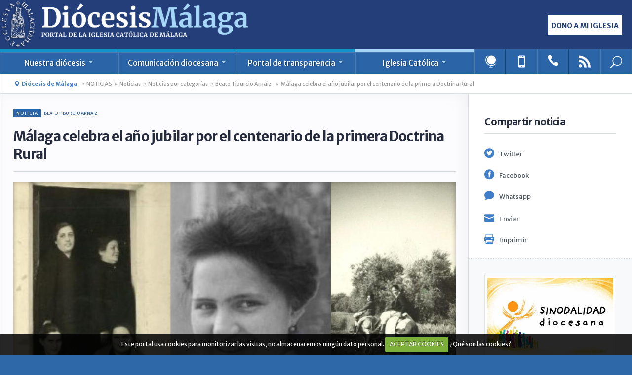

--- FILE ---
content_type: text/html; charset=UTF-8
request_url: https://www.diocesismalaga.es/pagina-de-inicio/2014055400/el-obispo-de-malaga-inaugura-el-ano-jubilar-por-el-centenario-de-la-primera-doctrina-rural/
body_size: 19941
content:
<!--[if IEMobile 7 ]>    <html class="no-js iem7"> <![endif]-->
<!--[if (gt IEMobile 7)|!(IEMobile)]><!-->
<html class="no-js">
<!--<![endif]-->

<head>

    <meta charset="utf-8">
    <title>
        Málaga celebra el año jubilar por el centenario de la primera Doctrina Rural &middot;
         PÁGINA DE INICIO &middot;
    Diócesis de Málaga : Portal de la Iglesia Católica de Málaga
    </title>

    <meta name="description"
        content="Portal de la Iglesia Católica de Málaga (España), cuyo objetivo es servir de canal de información y de acceso a los servicios que presta la Diócesis." />
    <meta name="keywords"
        content="Diócesis de Málaga, Obispado de Málaga, Iglesia Católica en Málaga, diocesismalaga.es." />


    <meta name="HandheldFriendly" content="True">
    <meta name="MobileOptimized" content="320">
    <meta name="viewport" content="width=device-width, initial-scale=1, user-scalable=no">
    <meta http-equiv="cleartype" content="on">

            <meta property="og:type" content="article">
        <meta property="og:url"
            content="https://www.diocesismalaga.es/pagina-de-inicio/2014055400/malaga-celebra-el-ano-jubilar-por-el-centenario-de-la-primera-doctrina-rural/">
        <meta property="og:title" content="Málaga celebra el año jubilar por el centenario de la primera Doctrina Rural">
        <meta name="og:description" content="Corría el año 1922 cuando, pasado el día de Reyes, la primera misionera de las Doctrinas Rurales, María Isabel González del Valle, se subió a vivir a un rancho en la Sierra de Gibralgalia junto a otras tres chicas malagueñas y comenzaron a vivir con el plan que el beato P. Tiburcio Arnáiz les marcó. La alfabetización de niños y jóvenes, la formación para adultos, la vida de piedad entre los serranos y la visitas a los enfermos, fueron los principales encargos.">
        <meta property="og:image" content="https://www.diocesismalaga.es/cms/media/articulos/articulos-251204.jpg">
        <meta name="medium" content="news" />
        <meta name="description" content="Corría el año 1922 cuando, pasado el día de Reyes, la primera misionera de las Doctrinas Rurales, María Isabel González del Valle, se subió a vivir a un rancho en la Sierra de Gibralgalia junto a otras tres chicas malagueñas y comenzaron a vivir con el plan que el beato P. Tiburcio Arnáiz les marcó. La alfabetización de niños y jóvenes, la formación para adultos, la vida de piedad entre los serranos y la visitas a los enfermos, fueron los principales encargos." />
        <link rel="image_src" href="https://www.diocesismalaga.es/cms/media/articulos/articulos-251204.jpg" />


        <meta name="twitter:card" content="summary_large_image">
        <meta name="twitter:site" content="@DiocesisMalaga">
        <meta name="twitter:creator" content="@DiocesisMalaga">
        <meta name="twitter:title" content="Málaga celebra el año jubilar por el centenario de la primera Doctrina Rural">
        <meta name="twitter:description" content="Corría el año 1922 cuando, pasado el día de Reyes, la primera misionera de las Doctrinas Rurales, María Isabel González del Valle, se subió a vivir a un rancho en la Sierra de Gibralgalia junto a otras tres chicas malagueñas y comenzaron a vivir con el plan que el beato P. Tiburcio Arnáiz les marcó. La alfabetización de niños y jóvenes, la formación para adultos, la vida de piedad entre los serranos y la visitas a los enfermos, fueron los principales encargos.">
        <meta name="twitter:image" content="https://www.diocesismalaga.es/cms/media/articulos/articulos-251204.jpg">

        <!-- -->

    <link rel="apple-touch-icon-precomposed" sizes="144x144"
        href="https://www.diocesismalaga.es/img/touch/apple-touch-icon-144x144-precomposed.png">
    <link rel="apple-touch-icon-precomposed" sizes="114x114"
        href="https://www.diocesismalaga.es/img/touch/apple-touch-icon-114x114-precomposed.png">
    <link rel="apple-touch-icon-precomposed" sizes="72x72"
        href="https://www.diocesismalaga.es/img/touch/apple-touch-icon-72x72-precomposed.png">
    <link rel="apple-touch-icon-precomposed"
        href="https://www.diocesismalaga.es/img/touch/apple-touch-icon-57x57-precomposed.png">
    <link rel="shortcut icon" href="https://www.diocesismalaga.es/img/touch/apple-touch-icon.png">

    <!-- Tile icon for Win8 (144x144 + tile color) -->
    <meta name="msapplication-TileImage" content="img/touch/apple-touch-icon-144x144-precomposed.png">
    <meta name="msapplication-TileColor" content="#222222">

    <!-- For iOS web apps. Delete if not needed. https://github.com/h5bp/mobile-boilerplate/issues/94 -->
    <!--
<meta name="apple-mobile-web-app-capable" content="yes">
<meta name="apple-mobile-web-app-status-bar-style" content="black">
<meta name="apple-mobile-web-app-title" content="">
-->

    <!-- This script prevents links from opening in Mobile Safari. https://gist.github.com/1042026 -->
    <!--
<script>(function(a,b,c){if(c in b&&b[c]){var d,e=a.location,f=/^(a|html)$/i;a.addEventListener("click",function(a){d=a.target;while(!f.test(d.nodeName))d=d.parentNode;"href"in d&&(d.href.indexOf("http")||~d.href.indexOf(e.host))&&(a.preventDefault(),e.href=d.href)},!1)}})(document,window.navigator,"standalone")</script>
-->

    <!-- JQUERY -->
    <script src="https://www.diocesismalaga.es/js/vendor/jquery-1.10.2.min.js"></script>
    <!-- //JQUERY -->

    <!-- CSS -->
    <link
        href='https://fonts.googleapis.com/css?family=Merriweather:400,700,900,400italic,700italic|Merriweather+Sans:400,700,400italic,700italic'
        rel='stylesheet' type='text/css'>
    <link rel="stylesheet" href="https://www.diocesismalaga.es/css/estilos.css">
    <link rel="stylesheet" href="https://www.diocesismalaga.es/css/print.css" media="print">
    <script src="https://www.diocesismalaga.es/js/vendor/modernizr-2.6.2.min.js"></script>
    <link rel="stylesheet" href="https://www.diocesismalaga.es/css_new/app.css">

    <!--[if lte IE 9]>
<link rel="stylesheet" href="https://www.diocesismalaga.es/css/estilos-ie.css">
<![endif]-->

    <!-- // CSS -->


</head>

<body>
    <!---- FULLWRAP ---->
    <div class="full-wrap" id="content">

        <!-- HEAD -->

        <header class="header-wrap">
            <div class="header-content">
                <a href="https://www.diocesismalaga.es/" class="logo-header">
                    <img class="logo-diocesis" src="/img/decor/logo-header.png" alt="logo diócesis málaga">
                </a>
                <time id="header_date" class="date-desktop" style="visibility:hidden;">
                    <span>25/01/2026</span>
                    <span class="x_e_s">|</span>
                    <span>Actualizado 01:26                    </span>
                </time>
                <a class="button btn btn-2 btn-dona-desktop" target="_blank"
                    href="https://www.donoamiiglesia.es/san/Home#!/" id="s_b_mb">Dono a mi iglesia</a>
            </div>
        </header>

        <div class="header-content header-content-mobile">
            <time id="header_date" class="header-date-mobile" style="visibility:hidden;">
                <span>25/01/2026</span>
                <span class="x_e_s">|</span>
                <span>Actualizado 01:26</span>
            </time>
            <a class="button btn btn-dona-mobile" target="_blank" href="https://www.donoamiiglesia.es/san/Home#!/"
                id="s_b_mb">Dono a mi iglesia</a>
        </div>




        <!-- // HEAD -->
        <!-- TOP Navigation -->
        <div class="topnav-wrap">
            <div class="topnav-content">
                <a href="#menu" class="toggleleftnav"><span class="icon_menu"></span></a>
                <!-- TOPNAV -->
                <nav id="cbp-hrmenu" class="cbp-hrmenu">
                    <ul>
                        <!-- Diócesis -->
                        <li id="tpnav-dio">
                            <a href="#">Nuestra diócesis <span class="arrow_triangle-down"></a>
                            <div class="cbp-hrsub">
                                <div class="cbp-hrsub-inner">
                                    <!-- col 1 dío -->
                                    <div class="cols-topnav" style="width:23%">
                                        <h6>Obispos</h6>
                                        <ul>
                                                                                                <li><a
                                                            href="https://www.diocesismalaga.es/obispo/"><span
                                                                class="arrow_carrot-2right">&nbsp;</span>Obispo</a>
                                                    </li>
                                                                                                    <li><a
                                                            href="https://www.diocesismalaga.es/obispo-administrador-apostolico/"><span
                                                                class="arrow_carrot-2right">&nbsp;</span>Obispo emérito D. Jesús Catalá</a>
                                                    </li>
                                                                                                    <li><a
                                                            href="https://www.diocesismalaga.es/obispos-emeritos/"><span
                                                                class="arrow_carrot-2right">&nbsp;</span>Obispo emérito D. Ramón Buxarrais</a>
                                                    </li>
                                                                                        </ul>
                                    </div>
                                    <div class="cols-topnav" style="width:23%">
                                        <h6>Historia</h6>
                                        <ul>
                                                                                                <li><a
                                                            href="https://www.diocesismalaga.es/313158-diocesis/"><span
                                                                class="arrow_carrot-2right">&nbsp;</span>Diócesis</a>
                                                    </li>
                                                                                                    <li><a
                                                            href="https://www.diocesismalaga.es/episcopologio/"><span
                                                                class="arrow_carrot-2right">&nbsp;</span>Obispos malagueños</a>
                                                    </li>
                                                                                        </ul>
                                    </div>
                                    <!-- col 2 dío -->
                                    <div class="cols-topnav" style="width:23%">
                                        <h6>Guía Diocesana</h6>
                                        <ul>
                                                                                                <li><a
                                                            href="https://www.diocesismalaga.es/refugiados/"><span
                                                                class="arrow_carrot-2right">&nbsp;</span>Acogida a refugiados</a>
                                                    </li>
                                                                                                    <li><a
                                                            href="https://www.diocesismalaga.es/agenda-diocesana/"><span
                                                                class="arrow_carrot-2right">&nbsp;</span>Agenda Diocesana</a>
                                                    </li>
                                                                                                    <li><a
                                                            href="https://www.diocesismalaga.es/archivos/"><span
                                                                class="arrow_carrot-2right">&nbsp;</span>Archivos</a>
                                                    </li>
                                                                                                    <li><a
                                                            href="https://www.diocesismalaga.es/relacion-de-arciprestazgos/"><span
                                                                class="arrow_carrot-2right">&nbsp;</span>Arciprestazgos</a>
                                                    </li>
                                                                                                    <li><a
                                                            href="https://www.diocesismalaga.es/catedral/"><span
                                                                class="arrow_carrot-2right">&nbsp;</span>Catedral</a>
                                                    </li>
                                                                                                    <li><a
                                                            href="https://www.diocesismalaga.es/centrosteologicos/"><span
                                                                class="arrow_carrot-2right">&nbsp;</span>Centros teológicos</a>
                                                    </li>
                                                                                                    <li><a
                                                            href="https://www.diocesismalaga.es/fundacionvictoria/"><span
                                                                class="arrow_carrot-2right">&nbsp;</span>Colegios Diocesanos Fundación Victoria</a>
                                                    </li>
                                                                                                    <li><a
                                                            href="https://www.diocesismalaga.es/consejos/"><span
                                                                class="arrow_carrot-2right">&nbsp;</span>Consejos</a>
                                                    </li>
                                                                                                    <li><a
                                                            href="https://www.diocesismalaga.es/consejos-diocesanos/"><span
                                                                class="arrow_carrot-2right">&nbsp;</span>Consejos diocesanos</a>
                                                    </li>
                                                                                                    <li><a
                                                            href="https://www.diocesismalaga.es/curia/"><span
                                                                class="arrow_carrot-2right">&nbsp;</span>Curia</a>
                                                    </li>
                                                                                                    <li><a
                                                            href="https://www.diocesismalaga.es/cursos-de-preparacion-al-matrimonio-y-a-la-vida-familiar/"><span
                                                                class="arrow_carrot-2right">&nbsp;</span>Cursos de preparación al matrimonio y a la vida familiar</a>
                                                    </li>
                                                                                                    <li><a
                                                            href="https://www.diocesismalaga.es/historia-de-la-iglesia-de-malaga/"><span
                                                                class="arrow_carrot-2right">&nbsp;</span>Historia de la Iglesia de Málaga</a>
                                                    </li>
                                                                                                    <li><a
                                                            href="https://www.diocesismalaga.es/horarios-de-misa/"><span
                                                                class="arrow_carrot-2right">&nbsp;</span>Horarios de misa</a>
                                                    </li>
                                                                                                    <li><a
                                                            href="https://www.diocesismalaga.es/312832-manos-unidas/"><span
                                                                class="arrow_carrot-2right">&nbsp;</span>Manos Unidas</a>
                                                    </li>
                                                                                                    <li><a
                                                            href="https://www.diocesismalaga.es/organigrama/"><span
                                                                class="arrow_carrot-2right">&nbsp;</span>Organigrama</a>
                                                    </li>
                                                                                                    <li><a
                                                            href="https://www.diocesismalaga.es/parroquias/"><span
                                                                class="arrow_carrot-2right">&nbsp;</span>Parroquias</a>
                                                    </li>
                                                                                                    <li><a
                                                            href="https://www.diocesismalaga.es/prioridades/"><span
                                                                class="arrow_carrot-2right">&nbsp;</span>Prioridades pastorales</a>
                                                    </li>
                                                                                                    <li><a
                                                            href="https://www.diocesismalaga.es/proteccion-de-menores/"><span
                                                                class="arrow_carrot-2right">&nbsp;</span>Protección de menores</a>
                                                    </li>
                                                                                                    <li><a
                                                            href="https://www.diocesismalaga.es/residencias/"><span
                                                                class="arrow_carrot-2right">&nbsp;</span>Residencias</a>
                                                    </li>
                                                                                                    <li><a
                                                            href="https://www.diocesismalaga.es/santos-y-beatos/"><span
                                                                class="arrow_carrot-2right">&nbsp;</span>Santos y Beatos</a>
                                                    </li>
                                                                                                    <li><a
                                                            href="https://www.diocesismalaga.es/seminario-diocesano/"><span
                                                                class="arrow_carrot-2right">&nbsp;</span>Seminario Diocesano</a>
                                                    </li>
                                                                                                    <li><a
                                                            href="https://www.diocesismalaga.es/tribunal-eclesiastico/"><span
                                                                class="arrow_carrot-2right">&nbsp;</span>Tribunal Eclesiástico</a>
                                                    </li>
                                                                                                    <li><a
                                                            href="https://www.diocesismalaga.es/vicarias/"><span
                                                                class="arrow_carrot-2right">&nbsp;</span>Vicarías</a>
                                                    </li>
                                                                                        </ul>
                                    </div>

                                    <!-- col 3 dío -->
                                    <div class="cols-topnav" style="width:23%">
                                        <h6>Delegaciones y departamentos</h6>
                                        <ul>
                                                                                                <li><a
                                                            href="https://www.diocesismalaga.es/apostolado-seglar/"><span
                                                                class="arrow_carrot-2right">&nbsp;</span>Apostolado Seglar</a>
                                                    </li>
                                                                                                    <li><a href="https://www.diocesismalaga.es/pagina-de-inicio/2014053894/caritas-diocesana/"><span
                                                                class="arrow_carrot-2right">&nbsp;</span>Cáritas</a>
                                                    </li>
                                                                                                <li><a href="https://www.diocesismalaga.es/pagina-de-inicio/2014053895/delegacion-de-catequesis/"><span
                                                                class="arrow_carrot-2right">&nbsp;</span>Catequesis</a>
                                                    </li>
                                                                                                <li><a href="https://www.diocesismalaga.es/pagina-de-inicio/2012090606/departamento-causa-de-los-santos/"><span
                                                                class="arrow_carrot-2right">&nbsp;</span>Causa de los Santos</a>
                                                    </li>
                                                                                                <li><a href="https://www.diocesismalaga.es/pagina-de-inicio/2010091303/delegacion-para-el-clero/"><span
                                                                class="arrow_carrot-2right">&nbsp;</span>Clero</a>
                                                    </li>
                                                                                                <li><a href="http://www.diocesismalaga.es/pagina-de-inicio/2012072401/delegacion-de-ecumenismo/"><span
                                                                class="arrow_carrot-2right">&nbsp;</span>Ecumenismo y Diálogo Interreligioso</a>
                                                    </li>
                                                                                                <li><a href="https://www.diocesismalaga.es/pagina-de-inicio/2014053900/delegacion-de-ensenanza/"><span
                                                                class="arrow_carrot-2right">&nbsp;</span>Enseñanza</a>
                                                    </li>
                                                                                                <li><a href="https://www.diocesismalaga.es/312819-informacion-general/"><span
                                                                class="arrow_carrot-2right">&nbsp;</span>Hermandades y Cofradías</a>
                                                    </li>
                                                                                                <li><a href="https://www.diocesismalaga.es/pagina-de-inicio/2014053901/delegacion-de-infancia-y-juventud/"><span
                                                                class="arrow_carrot-2right">&nbsp;</span>Infancia y Juventud</a>
                                                    </li>
                                                                                                <li><a href="https://www.diocesismalaga.es/pagina-de-inicio/2011022313/delegacion-de-liturgia/"><span
                                                                class="arrow_carrot-2right">&nbsp;</span>Liturgia</a>
                                                    </li>
                                                                                                <li><a href="https://www.diocesismalaga.es/pagina-de-inicio/2014041023/delegacion-de-medios-de-comunicacion-social/"><span
                                                                class="arrow_carrot-2right">&nbsp;</span>Medios de comunicación</a>
                                                    </li>
                                                                                                <li><a href="https://www.diocesismalaga.es/pagina-de-inicio/2011011205/delegacion-de-migraciones-y-gitanos/"><span
                                                                class="arrow_carrot-2right">&nbsp;</span>Migraciones y Gitanos</a>
                                                    </li>
                                                                                                <li><a href="https://www.diocesismalaga.es/buscador/2014044866/delegacion-de-misiones-contacto/"><span
                                                                class="arrow_carrot-2right">&nbsp;</span>Misiones</a>
                                                    </li>
                                                                                                <li><a href="https://www.diocesismalaga.es/pagina-de-inicio/2012072710/delegacion-de-pastoral-de-la-salud/"><span
                                                                class="arrow_carrot-2right">&nbsp;</span>Pastoral de la Salud</a>
                                                    </li>
                                                                                                <li><a href="https://www.diocesismalaga.es/pagina-de-inicio/2012072402/delegacion-de-pastoral-familiar/"><span
                                                                class="arrow_carrot-2right">&nbsp;</span>Pastoral Familiar</a>
                                                    </li>
                                                                                                <li><a href="https://www.diocesismalaga.es/pastoral-penitenciaria/2012072403/delegacion-de-pastoral-penitenciaria/"><span
                                                                class="arrow_carrot-2right">&nbsp;</span>Pastoral Penitenciaria</a>
                                                    </li>
                                                                                                <li><a href="https://www.diocesismalaga.es/pastoraluniversitaria/2012111302/delegacion-de-pastoral-universitaria-quienes-somos-y-donde-estamos/"><span
                                                                class="arrow_carrot-2right">&nbsp;</span>Pastoral Universitaria</a>
                                                    </li>
                                                                                                <li><a href="https://www.diocesismalaga.es/pagina-de-inicio/2012072712/delegacion-de-pastoral-vocacional/"><span
                                                                class="arrow_carrot-2right">&nbsp;</span>Pastoral Vocacional</a>
                                                    </li>
                                                                                                <li><a href="https://www.diocesismalaga.es/buscador/2014049667/departamento-de-patrimonio-cultural-y-artistico/"><span
                                                                class="arrow_carrot-2right">&nbsp;</span>Patrimonio Artístico </a>
                                                    </li>
                                                                                                <li><a href="https://www.diocesismalaga.es/pagina-de-inicio/2014055419/departamento-diocesano-de-peregrinaciones-santuarios-y-turismo/"><span
                                                                class="arrow_carrot-2right">&nbsp;</span>Peregrinaciones, Santuarios y Turismo</a>
                                                    </li>
                                                                                                <li><a href="http://www.diocesismalaga.es/pagina-de-inicio/2014042966/delegacion-para-la-vida-consagrada/"><span
                                                                class="arrow_carrot-2right">&nbsp;</span>Vida Consagrada</a>
                                                    </li>
                                                                                    </ul>
                                    </div>

                                    <!-- col 4 dío --
									<div class="cols-topnav">
                                    	<h6>Evangelio</h6>
                                        <ul>
								                                                	<li><a href="https://www.diocesismalaga.es/comentario-al-evangelio/"><span class="arrow_carrot-2right">&nbsp;</span>Comentario al Evangelio</a></li>
                                                                                	<li><a href="https://www.diocesismalaga.es/lectio-divina/"><span class="arrow_carrot-2right">&nbsp;</span>Lectio Divina</a></li>
                                        										</ul>
                                    </div>


								</div>
							</div>
						</li>
                        <!-- // Diócesis -->

                                    <!-- Diócesis -->
                        
                        <li id="tpnav-not">
                            <a href="#">Comunicación diocesana <span class="arrow_triangle-down"></span></a>
                            <div class="cbp-hrsub">
                                <div class="cbp-hrsub-inner">

                                    <!-- col Area informatica -->
                                    <div class="cols-topnav" style="width:23%">
                                        <h6>Área informática</h6>
                                        <ul>
                                                                                                <li><a href="https://outlook.office.com/mail/"><span
                                                                class="arrow_carrot-2right">&nbsp;</span>Acceso a Office 365</a>
                                                    </li>
                                                                                                <li><a href="http://www.diocesismalaga.es/pagina-de-inicio/2014041910/ayuda-para-la-configuracion-de-dispositivos-android/"><span
                                                                class="arrow_carrot-2right">&nbsp;</span>Ayuda para Android</a>
                                                    </li>
                                                                                                <li><a href="http://www.diocesismalaga.es/pagina-de-inicio/2014041289/datos-utiles-de-acceso-a-office-365/"><span
                                                                class="arrow_carrot-2right">&nbsp;</span>Configuración Office 365</a>
                                                    </li>
                                                                                                <li><a href="https://www.diocesismalaga.es/pagina-de-inicio/2014053533/contabilidad-parroquial/"><span
                                                                class="arrow_carrot-2right">&nbsp;</span>Contabilidad parroquial</a>
                                                    </li>
                                                                                                <li><a href="https://www.diocesismalaga.es/pagina-de-inicio/2014060397/tutorial-de-uso-del-doble-factor-de-autenticacion/"><span
                                                                class="arrow_carrot-2right">&nbsp;</span>Doble autenticación</a>
                                                    </li>
                                                                                                <li><a
                                                            href="https://www.diocesismalaga.es/informatica/"><span
                                                                class="arrow_carrot-2right">&nbsp;</span>Informática</a>
                                                    </li>
                                                                                                    <li><a href="https://anydesk.com/es"><span
                                                                class="arrow_carrot-2right">&nbsp;</span>Soporte</a>
                                                    </li>
                                                                                    </ul>
                                    </div>

                                    <!-- col Sala de Prensa -->
                                    <div class="cols-topnav" style="width:23%">
                                        <h6>Sala de Prensa</h6>
                                        <ul>
                                                                                                <li><a
                                                            href="https://www.diocesismalaga.es/datos-de-contacto/"><span
                                                                class="arrow_carrot-2right">&nbsp;</span>Datos de contacto</a>
                                                    </li>
                                                                                                    <li><a
                                                            href="https://www.diocesismalaga.es/notas-y-comunicados/"><span
                                                                class="arrow_carrot-2right">&nbsp;</span>Notas y comunicados</a>
                                                    </li>
                                                                                        </ul>
                                    </div>

                                    <!-- col Noticias -->
                                    <div class="cols-topnav" style="width:23%">
                                        <h6>Noticias</h6>
                                        <ul>
                                                                                                <li><a
                                                            href="https://www.diocesismalaga.es/audioteca/"><span
                                                                class="arrow_carrot-2right">&nbsp;</span>Audioteca</a>
                                                    </li>
                                                                                                    <li><a
                                                            href="https://www.diocesismalaga.es/hemeroteca/"><span
                                                                class="arrow_carrot-2right">&nbsp;</span>Hemeroteca</a>
                                                    </li>
                                                                                                    <li><a
                                                            href="https://www.diocesismalaga.es/noticias-por-categorias/"><span
                                                                class="arrow_carrot-2right">&nbsp;</span>Noticias por categorías</a>
                                                    </li>
                                                                                        </ul>
                                    </div>




                                    <div class="cols-topnav">
                                        <h6>Vida diocesana</h6>
                                        <ul>
                                                                                    </ul>
                                    </div>

                                    <!-- col Entrevistas -- 
									<div class="cols-topnav">
                                    	<h6>Entrevistas</h6>
                                        <ul>
								                                                	<li><a href="https://www.diocesismalaga.es/entrevistas/"><span class="arrow_carrot-2right">&nbsp;</span>Entrevistas</a></li>
                                        										</ul>
                                    </div>

                                	<!-- col Atrio --
									<div class="cols-topnav">
                                    	<h6>Atrio de los Gentiles</h6>
                                        <ul>
                                        	<li><a href="https://www.diocesismalaga.es/sitios-recomendados/"><span class="arrow_carrot-2right">&nbsp;</span>Blogs recomendados</a></li>
                                        	<li><a href="https://www.diocesismalaga.es/enlaces-recomendados/"><span class="arrow_carrot-2right">&nbsp;</span>Enlaces recomendados</a></li>
                                        	<li><a href="https://www.diocesismalaga.es/videos-de-youtube/"><span class="arrow_carrot-2right">&nbsp;</span>Vídeos recomendados</a></li>
                                        	<li><a href="https://www.diocesismalaga.es/articulos-de-prensa/"><span class="arrow_carrot-2right">&nbsp;</span>Artículos de Prensa</a></li>
                                        	<li><a href="https://www.diocesismalaga.es/recursos/"><span class="arrow_carrot-2right">&nbsp;</span>Recursos</a></li>                                                                                        
										</ul>
                                    </div>
									-->

                                </div>
                            </div>
                        </li>
                        <!-- // comunicacion -->

                        <!-- Multimedia -->
                        <li id="tpnav-multi" style="display:none">
                            <a href="#">Multimedia <span class="arrow_triangle-down"></span></a>
                            <div class="cbp-hrsub">
                                <div class="cbp-hrsub-inner">
                                    <!-- col 1 multi -->
                                    <div class="cols-topnav">
                                        <ul>
                                            <h6>Videoteca</h6>
                                                                                                <li><a
                                                            href="https://www.diocesismalaga.es/diocesis-tv/"><span
                                                                class="arrow_carrot-2right">&nbsp;</span>Diócesis TV</a>
                                                    </li>
                                                                                        </ul>
                                    </div>
                                    <!-- col 2 multi -->
                                    <div class="cols-topnav">
                                        <h6>Audioteca</h6>
                                        <ul>
                                                                                                <li><a
                                                            href="https://www.diocesismalaga.es/audio-carta-desde-la-fe/"><span
                                                                class="arrow_carrot-2right">&nbsp;</span>Audio Carta desde la fe</a>
                                                    </li>
                                                                                                    <li><a
                                                            href="https://www.diocesismalaga.es/audios-de-actualidad/"><span
                                                                class="arrow_carrot-2right">&nbsp;</span>Audios de actualidad</a>
                                                    </li>
                                                                                                    <li><a
                                                            href="https://www.diocesismalaga.es/el-espejo/"><span
                                                                class="arrow_carrot-2right">&nbsp;</span>El Espejo Audios</a>
                                                    </li>
                                                                                                    <li><a
                                                            href="https://www.diocesismalaga.es/iglesia-noticia/"><span
                                                                class="arrow_carrot-2right">&nbsp;</span>Iglesia Noticia Audios</a>
                                                    </li>
                                                                                                    <li><a
                                                            href="https://www.diocesismalaga.es/podcasts-diocesanos/"><span
                                                                class="arrow_carrot-2right">&nbsp;</span>Podcasts diocesanos audios</a>
                                                    </li>
                                                                                                    <li><a
                                                            href="https://www.diocesismalaga.es/rostros-de-la-misericordia/"><span
                                                                class="arrow_carrot-2right">&nbsp;</span>Rostros de la Misericordia</a>
                                                    </li>
                                                                                                    <li><a
                                                            href="https://www.diocesismalaga.es/vivir-desde-el-evangelio/"><span
                                                                class="arrow_carrot-2right">&nbsp;</span>Vivir desde el Evangelio</a>
                                                    </li>
                                                                                        </ul>
                                    </div>
                                    <!-- col 3 multi -->
                                    <div class="cols-topnav">
                                        <h6>Fototeca</h6>
                                        <ul>
                                                                                                <li><a
                                                            href="https://www.diocesismalaga.es/fotos-de-la-diocesis/"><span
                                                                class="arrow_carrot-2right">&nbsp;</span>Fotos de la Diócesis</a>
                                                    </li>
                                                                                        </ul>
                                    </div>
                                    <!-- col 4 multi -->
                                    <div class="cols-topnav">
                                        <h6>Diócesis Online</h6>
                                        <ul>
                                                                                                <li><a
                                                            href="https://www.diocesismalaga.es/diocesis-online-en-pdf/"><span
                                                                class="arrow_carrot-2right">&nbsp;</span>Diócesis Málaga online en PDF</a>
                                                    </li>
                                                                                        </ul>
                                    </div>
                                    <!-- col 5 multi -->
                                    <div class="cols-topnav">
                                        <h6>Otros</h6>
                                        <ul>
                                                                                                <li><a
                                                            href="https://www.diocesismalaga.es/dibujos-de-fano-en-color/"><span
                                                                class="arrow_carrot-2right">&nbsp;</span>Dibujos de Fano en color</a>
                                                    </li>
                                                                                                    <li><a
                                                            href="https://www.diocesismalaga.es/dibujos-de-fano-en-blanco-y-negro/"><span
                                                                class="arrow_carrot-2right">&nbsp;</span>Dibujos de Fano para colorear</a>
                                                    </li>
                                                                                        </ul>
                                    </div>
                                </div>
                            </div>
                        </li>
                        <!-- // Multimedia -->

                        <!-- Transparenciaa -->
                        <li id="tpnav-transparencia">
                            <a href="#">Portal de transparencia <span class="arrow_triangle-down"></span></a>
                            <div class="cbp-hrsub">
                                <div class="cbp-hrsub-inner">
                                    <!-- col 1 Transp -->
                                    <div class="cols-topnav">
                                        <h6>Quiénes somos</h6>
                                        <ul>
                                                                                                <li><a
                                                            href="https://www.diocesismalaga.es/contacta/"><span
                                                                class="arrow_carrot-2right">&nbsp;</span>Contacta</a>
                                                    </li>
                                                                                                    <li><a
                                                            href="https://www.diocesismalaga.es/curia/"><span
                                                                class="arrow_carrot-2right">&nbsp;</span>Curia</a>
                                                    </li>
                                                                                                    <li><a
                                                            href="https://www.diocesismalaga.es/donoamiiglesiaes/"><span
                                                                class="arrow_carrot-2right">&nbsp;</span>donoamiiglesia.es</a>
                                                    </li>
                                                                                                    <li><a
                                                            href="https://www.diocesismalaga.es/obra-social/"><span
                                                                class="arrow_carrot-2right">&nbsp;</span>Obra Social </a>
                                                    </li>
                                                                                                    <li><a
                                                            href="https://www.diocesismalaga.es/quienes-somos-parroquias/"><span
                                                                class="arrow_carrot-2right">&nbsp;</span>Parroquias</a>
                                                    </li>
                                                                                                    <li><a
                                                            href="https://www.diocesismalaga.es/portal-x-tantos/"><span
                                                                class="arrow_carrot-2right">&nbsp;</span>Portal X Tantos</a>
                                                    </li>
                                                                                                    <li><a
                                                            href="https://www.diocesismalaga.es/sistema-de-informacion/"><span
                                                                class="arrow_carrot-2right">&nbsp;</span>Sistema de información</a>
                                                    </li>
                                                                                        </ul>
                                    </div>
                                    <!-- col 2 Transp -->
                                    <div class="cols-topnav">
                                        <h6>Organigrama</h6>
                                        <ul>
                                                                                                <li><a
                                                            href="https://www.diocesismalaga.es/organigrama-pdf/"><span
                                                                class="arrow_carrot-2right">&nbsp;</span>Organigrama PDF</a>
                                                    </li>
                                                                                        </ul>
                                    </div>
                                    <!-- col 3 Transp -->
                                    <div class="cols-topnav">
                                        <h6>Estatutos y reglamentos de la Diócesis</h6>
                                        <ul>
                                                                                                <li><a href="https://www.diocesismalaga.es/consejos/2014042202/colegio-de-consultores/"><span
                                                                class="arrow_carrot-2right">&nbsp;</span>Colegio de Consultores</a>
                                                    </li>
                                                                                                <li><a href="https://www.diocesismalaga.es/consejos/2014043563/consejo-de-asuntos-economicos/"><span
                                                                class="arrow_carrot-2right">&nbsp;</span>Consejo de Asuntos Económicos</a>
                                                    </li>
                                                                                                <li><a href="https://www.diocesismalaga.es/consejos/2014042199/consejo-presbiteral/"><span
                                                                class="arrow_carrot-2right">&nbsp;</span>Consejo de Presbiterio</a>
                                                    </li>
                                                                                                <li><a href="https://www.diocesismalaga.es/consejos/2014042204/consejo-pastoral-diocesano/"><span
                                                                class="arrow_carrot-2right">&nbsp;</span>Consejo Pastoral Diocesano</a>
                                                    </li>
                                                                                                <li><a href="https://www.dropbox.com/s/bf0ib4gxemkpdju/DECRETO%20Y%20ESTATUTOS%20DE%20LOS%20CONSEJOS%20DE%20ASUNTOS%20ECON%C3%93MICOS%20PARROQUIALES.pdf?dl=0"><span
                                                                class="arrow_carrot-2right">&nbsp;</span>Consejos Económicos Parroquiales</a>
                                                    </li>
                                                                                                <li><a href="https://www.dropbox.com/s/7k3jxtv971x2uim/DECRETO%20Y%20ESTATUTOS%20DE%20LOS%20CONSEJOS%20PASTORALES%20PARROQUIALES.pdf?dl=0"><span
                                                                class="arrow_carrot-2right">&nbsp;</span>Consejos Pastorales Parroquiales</a>
                                                    </li>
                                                                                                <li><a href="https://www.dropbox.com/s/w04d3gkv92gnapp/Criterios%20Diocesanos%20sobre%20el%20Ordenamiento%20Econ%C3%B3mico%202014.pdf?dl=0"><span
                                                                class="arrow_carrot-2right">&nbsp;</span>Criterios diocesanos de ordenamiento económico</a>
                                                    </li>
                                                                                                <li><a href="https://www.dropbox.com/s/celqhxb40dj0fhx/directorio%20diocesano%20del%20arciprestazgo%20obispado%202019.pdf?dl=0"><span
                                                                class="arrow_carrot-2right">&nbsp;</span>Directorio Diocesano del Arciprestazgo</a>
                                                    </li>
                                                                                                <li><a href=" https://www.vatican.va/roman_curia/pontifical_councils/justpeace/documents/rc_pc_justpeace_doc_20060526_compendio-dott-soc_sp.html"><span
                                                                class="arrow_carrot-2right">&nbsp;</span>Doctrina Social de la Iglesia</a>
                                                    </li>
                                                                                                <li><a href="http://www.transparenciaconferenciaepiscopal.es/practicas.html"><span
                                                                class="arrow_carrot-2right">&nbsp;</span>Manuales de buenas prácticas</a>
                                                    </li>
                                                                                                <li><a href="https://www.diocesismalaga.es/pagina-de-inicio/2014055961/oficina-de-sostenimiento-de-la-iglesia-diocesana/"><span
                                                                class="arrow_carrot-2right">&nbsp;</span>Oficina de Sostenimiento de la Iglesia Diocesana</a>
                                                    </li>
                                                                                                <li><a href="https://www.diocesismalaga.es/pagina-de-inicio/2014060531/oficina-diocesana-de-transparencia-y-rendicion-de-cuentas/"><span
                                                                class="arrow_carrot-2right">&nbsp;</span>Oficina Diocesana de Transparencia y Rendición de Cuentas</a>
                                                    </li>
                                                                                                <li><a href="https://www.diocesismalaga.es/pagina-de-inicio/2014055641/protocolo-de-prevencion-y-actuacion-frente-a-abusos-sexuales-a-menores/"><span
                                                                class="arrow_carrot-2right">&nbsp;</span>Protocolo de prevención y actuación frente a abusos sexuales a menores</a>
                                                    </li>
                                                                                    </ul>
                                    </div>
                                    <!-- col 4 Transp -->
                                    <div class="cols-topnav">
                                        <h6>Convenios</h6>
                                        <ul>
                                                                                                <li><a href="http://www.diocesismalaga.es/pagina-de-inicio/2014046476/listado-de-convenios/"><span
                                                                class="arrow_carrot-2right">&nbsp;</span>Listado de convenios</a>
                                                    </li>
                                                                                    </ul>
                                    </div>

                                    <!-- col 5 Transp -->
                                    <div class="cols-topnav">
                                        <h6>Balance econónico y memoria de actividades</h6>
                                        <ul>
                                                                                                <li><a
                                                            href="https://www.diocesismalaga.es/cuentas/"><span
                                                                class="arrow_carrot-2right">&nbsp;</span>Cuentas económicas</a>
                                                    </li>
                                                                                                    <li><a href="https://www.dropbox.com/scl/fi/9023um48a40z0h7r5rczj/Inventario-bienes-inmuebles-Di-cesis-de-M-laga.pdf?rlkey=h6vpjgwuomzgjczr73pv7pgoa&st=urbqbvxi&dl=0"><span
                                                                class="arrow_carrot-2right">&nbsp;</span>Inventario Bienes Inmuebles</a>
                                                    </li>
                                                                                                <li><a href="https://www.diocesismalaga.es/pagina-de-inicio/2014056129/memoria-de-actividades-2021-/"><span
                                                                class="arrow_carrot-2right">&nbsp;</span>Memoria de Actividades 2020</a>
                                                    </li>
                                                                                                <li><a href="https://www.diocesismalaga.es/pagina-de-inicio/2014056712/memoria-de-actividades-2022/"><span
                                                                class="arrow_carrot-2right">&nbsp;</span>Memoria de Actividades 2021</a>
                                                    </li>
                                                                                                <li><a href="https://www.diocesismalaga.es/pagina-de-inicio/2014058281/memoria-de-actividades-2022/"><span
                                                                class="arrow_carrot-2right">&nbsp;</span>Memoria de Actividades 2022</a>
                                                    </li>
                                                                                                <li><a href="https://www.diocesismalaga.es/pagina-de-inicio/2014059959/memoria-de-actividades-2023/"><span
                                                                class="arrow_carrot-2right">&nbsp;</span>Memoria de Actividades 2023</a>
                                                    </li>
                                                                                                <li><a href="https://www.diocesismalaga.es/pagina-de-inicio/2014061545/memoria-de-actividades-2024/"><span
                                                                class="arrow_carrot-2right">&nbsp;</span>Memoria de Actividades 2024</a>
                                                    </li>
                                                                                                <li><a href="https://www.dropbox.com/s/x9cn0yxemfv9da4/Balance%202020%20OBRAS.pdf?dl=0"><span
                                                                class="arrow_carrot-2right">&nbsp;</span>Memoria de obras 2020</a>
                                                    </li>
                                                                                                <li><a href="https://www.dropbox.com/scl/fi/1x7d5iijjuvfpsg01nurl/BALANCE-2021-OBRAS.pdf?rlkey=v1yy89b4gd2zlvcxailzqh0ho&dl=0"><span
                                                                class="arrow_carrot-2right">&nbsp;</span>Memoria de obras 2021</a>
                                                    </li>
                                                                                                <li><a href="https://www.dropbox.com/scl/fi/7k8tebhfafoi248ile8gb/BALANCE-2022-OBRAS.pdf?rlkey=nyneqtd61nmrqnjh8fa7tch0d&dl=0"><span
                                                                class="arrow_carrot-2right">&nbsp;</span>Memoria de obras 2022</a>
                                                    </li>
                                                                                                <li><a href="https://www.dropbox.com/scl/fi/0ljlo6zqi1l6ou9feyqrn/BALANCE-2023-OBRAS.pdf?rlkey=wsulscof8rnn13dtviek29rl4&dl=0"><span
                                                                class="arrow_carrot-2right">&nbsp;</span>Memoria de obras 2023</a>
                                                    </li>
                                                                                                <li><a href="https://www.dropbox.com/scl/fi/y0t0udi1i08ki61abziue/BALANCE-2024-OBRAS.pdf?rlkey=wr1lx3nfoyk6z0d8t55b05qh4&st=ra29b8p0&dl=0"><span
                                                                class="arrow_carrot-2right">&nbsp;</span>Memoria de obras 2024</a>
                                                    </li>
                                                                                                <li><a href="https://www.diocesismalaga.es/pagina-de-inicio/2014060763/periodo-de-pago-a-proveedores/"><span
                                                                class="arrow_carrot-2right">&nbsp;</span>Periodo de pago a proveedores</a>
                                                    </li>
                                                                                    </ul>
                                    </div>


                                </div>
                            </div>
                        </li>
                        <!-- // Transparencia -->

                        <!-- SantaSede -->
                        <li id="tpnav-sede">
                            <a href="#">Iglesia Católica <span class="arrow_triangle-down"></span></a>
                            <div class="cbp-hrsub">
                                <div class="cbp-hrsub-inner">
                                    <!-- col -->
                                    <div class="cols-topnav" style="width:15%">
                                        <h6><a href="http://w2.vatican.va/content/vatican/es.html" target="_blank"
                                                style="text-transform:none;">Santa Sede</a></h6>
                                    </div>
                                    <!-- col -->
                                    <div class="cols-topnav" style="width:25%">
                                        <h6><a href="http://www.conferenciaepiscopal.es/" target="_blank"
                                                style="text-transform:none;">Conferencia Episcopal Española</a></h6>
                                    </div>
                                    <!-- col -->
                                    <div class="cols-topnav" style="width:25%">
                                        <h6><a href="http://www.odisur.es/" target="_blank">ODISUR</a></h6>
                                    </div>


                                </div>
                            </div>
                        </li>
                        <!-- // SantaSede -->



                    </ul>
                </nav>
                <!-- END TOPNAV -->
                <!-- TOP SOCIAL -->
                <ul class="top-social">
                    <li><a href="https://www.diocesismalaga.es/pagina-de-inicio/2014046764/diocesismalaga-en-redes-sociales/"
                            target="_blank" class="icon_globe_alt" title="Síguenos en nuestras redes sociales"></a></li>
                    <li><a href="https://dmnews.goodbarber.app/download/" target="_blank" class="icon_mobile"
                            title="Consigue nuestra app"></a></li>
                    <li><a href="https://www.diocesismalaga.es/?c=9" target="_blank" class="icon_phone" title="Contacta"
                            style="    line-height: 45px;"></a></li>
                    <li><a href="https://www.diocesismalaga.es/rss/?i=312930"
                            class="social_rss" title="Síguenos vía RSS"></a></li>
                    <li class="buscador">
                        <form action="https://www.diocesismalaga.es/buscador/" method="POST">
                            <a href="#" title="Buscador" class=" icon_search"></a>
                            <div class="search-box">
                                <input name="q" id="input_buscador_hemeroteca" type="text"
                                    placeholder="Escriba su búsqueda...">
                            </div>
                        </form>
                    </li>
                </ul>
                <!-- // TOP SOCIAL -->
            </div>
        </div>
        <div></div>
        <!-- // TOP Navigation -->
<!-- MAIN Content -->
<div class="main-wrap">
<div class="main-content">
	<!-- ARTICULO -->
							<style>
						body {
							font-family: Arial, Helvetica, sans-serif;
						}

						/* The Modal (background) */
						.modal {
							display: none;
							/* Hidden by default */
							position: fixed;
							/* Stay in place */
							z-index: 1;
							/* Sit on top */
							padding-top: 100px;
							/* Location of the box */
							left: 0;
							top: 0;
							width: 100%;
							/* Full width */
							height: 100%;
							/* Full height */
							overflow: auto;
							/* Enable scroll if needed */
							background-color: rgb(0, 0, 0);
							/* Fallback color */
							background-color: rgba(0, 0, 0, 0.4);
							/* Black w/ opacity */
						}

						/* Modal Content */
						.modal-content {
							background-color: #fefefe;
							margin: auto;
							padding: 20px;
							border: 1px solid #888;
							width: 80%;
						}

						/* The Close Button */
						.close {
							color: #aaaaaa;
							float: right;
							font-size: 28px;
							font-weight: bold;
						}

						.close:hover,
						.close:focus {
							color: #000;
							text-decoration: none;
							cursor: pointer;
						}
					</style>
										<style>
						.content#articulo-news .left-col .cont-principal {
							float: right;
							width: 100%;
							padding-left: 2%;
						}
					</style>
					<!-- Articulo Noticia -->
					<div class="content" id="articulo-news">
						<div class="full-col breadcrumbs cut">
	<a href="https://www.diocesismalaga.es/">Diócesis de Málaga</a>
	<a href='https://www.diocesismalaga.es/noticias'>NOTICIAS</a><a href='https://www.diocesismalaga.es/noticias-indice'>Noticias</a><a href='https://www.diocesismalaga.es/noticias-por-categorias'>Noticias por categorías</a><a href='https://www.diocesismalaga.es/beato-tiburcio-arnaiz'>Beato Tiburcio Arnaiz</a>            <a href="" javascript="void(0);">Málaga celebra el año jubilar por el centenario de la primera Doctrina Rural</a>
    </div>
						<!-- RIGHT COL -->
						<style>
	
	/* @media screen and (max-width: 480px) {
		at4-share{display:none!important;} 
		addthis-smartlayers-desktop { display:none!important;}
	} */
	@media screen and (min-width: 601px) {
		#at4-share{display:none!important;} 
		addthis-smartlayers-desktop { display:none!important;}
	}
</style>
<aside class="right-col">

	<div class="bloque-cont-secundario ">
		<h5 class="tit-columna">Compartir noticia</h5>
		<ul class="social-share">
				<li><a class="btn btn-tweet" href="https://twitter.com/intent/tweet?text=Málaga celebra el año jubilar por el centenario de la primera Doctrina Rural&url=https://www.diocesismalaga.es/pagina-de-inicio/2014055400/malaga-celebra-el-ano-jubilar-por-el-centenario-de-la-primera-doctrina-rural/&via=diocesismalaga" target="_blank">Twitter</a>
				<li><a class="btn btn-facebook" href="http://www.facebook.com/sharer/sharer.php?u=http://www.diocesismalaga.es/pagina-de-inicio/2014055400/malaga-celebra-el-ano-jubilar-por-el-centenario-de-la-primera-doctrina-rural/" target="_blank">Facebook</a>
				<li><a class="btn btn-google" href="https://api.whatsapp.com/send?text=http://www.diocesismalaga.es/pagina-de-inicio/2014055400/malaga-celebra-el-ano-jubilar-por-el-centenario-de-la-primera-doctrina-rural/" target="_blank">Whatsapp</a>
				<li><a class="btn btn-send"><span class='st_email_large' displayText='Email'>Enviar</span></a>
				<li><a class="btn btn-print" href="javascript:window.print()">Imprimir</a>
		</ul>
	</div> 

	


<!-- INICIO IDdd 985 con título--><div class='bloque-rightcol right-1'><a href='/sinodalidad/' class='banner' target='_blank'><img src='https://www.diocesismalaga.es/cms/media/banners/banner-985.jpg' width='' height='' title='Sinodalidad'></a></div><!-- FIN ID 985 --><!-- INICIO IDdd 978 con título--><div class='bloque-rightcol right-1'><a href='https://www.diocesismalaga.es/yoconmicatedral/' class='banner' target='_blank'><img src='https://www.diocesismalaga.es/cms/media/banners/banner-978.jpg' width='' height='' title='Yo con mi Catedral'></a></div><!-- FIN ID 978 --><!-- INICIO IDdd 969 con título--><div class='bloque-rightcol right-1'><a href='https://jubileo.diocesismalaga.es/' class='banner' target='_blank'><img src='https://www.diocesismalaga.es/cms/media/banners/banner-969.jpeg' width='' height='' title='Jubileo 2025'></a></div><!-- FIN ID 969 --><!-- INICIO IDdd 964 con título--><div class='bloque-rightcol right-1'><a href='https://www.diocesismalaga.es/cms/media/articulos_archivos/articulos-662.pdf' class='banner' target='_blank'><img src='https://www.diocesismalaga.es/cms/media/banners/banner-964.jpg' width='' height=''></a></div><!-- FIN ID 964 --><!-- INICIO IDdd 979 con título--><div class='bloque-rightcol right-1'><a href='https://www.caritasmalaga.es/que-puedes-hacer-tu/' class='banner' target='_blank'><img src='https://www.diocesismalaga.es/cms/media/banners/banner-979.jpeg' width='' height='' title='Colabora'></a></div><!-- FIN ID 979 --><!-- INICIO IDdd 983 con título--><div class='bloque-rightcol right-1'><a href='https://www.caritasmalaga.es/noticias/caritas-recibio-el-ano-pasado-229-millones-de-euros-de-la-casilla-solidaria-de-la-renta/' class='banner' target='_blank'><img src='https://www.diocesismalaga.es/cms/media/banners/banner-983.jpeg' width='' height='' title='Renta Cáritas 2024'></a></div><!-- FIN ID 983 --><!-- INICIO IDdd 980 con título--><div class='bloque-rightcol right-1'><a href='https://www.diocesismalaga.es/buscador/2014054497/660-444-333-el-numero-que-te-conecta-gratis-con-tu-diocesis/' class='banner' target='_blank'><img src='https://www.diocesismalaga.es/cms/media/banners/banner-980.jpeg' width='' height='' title='Whastapp agréganos'></a></div><!-- FIN ID 980 --><!-- INICIO IDdd 967 con título--><div class='bloque-rightcol right-1'><h5 class='tit-columna'>Podcasts diocesanos</h5><a href='https://www.diocesismalaga.es/podcast-diocesanos/' class='banner' target='_blank'><img src='https://www.diocesismalaga.es/cms/media/banners/banner-967.jpg' width='' height='' title='Podcasts diocesanos'></a></div><!-- FIN ID 967 --><!-- INICIO IDdd 952 con título--><div class='bloque-rightcol right-1'><a href='https://www.diocesismalaga.es/pagina-de-inicio/2014061208/ya-esta-disponible-la-agenda-pastoral-2025-2026/' class='banner' target='_blank'><img src='https://www.diocesismalaga.es/cms/media/banners/banner-952.jpg' width='' height=''></a></div><!-- FIN ID 952 --><!-- INICIO IDdd 960 con título--><div class='bloque-rightcol right-1'><a href='https://www.diocesismalaga.es/pagina-de-inicio/2014046764/diocesismalaga-en-redes-sociales/' class='banner' target='_blank'><img src='https://www.diocesismalaga.es/cms/media/banners/banner-960.jpg' width='' height=''></a></div><!-- FIN ID 960 --><!-- INICIO IDdd 950 con título--><div class='bloque-rightcol right-1'><div><script src="//widgets.vatican.va/w1/?l=4"></script></div> </div><!-- FIN ID 950 -->	
	<!-- Bloque Enlaces Destacados -->    
    <div class="bloque-rightcol" id="bloque-destacados">
        <h5 class="tit-columna">Enlaces destacados</h5>
        <ul class="enlaces-destacados">
                	<li><a href="http://www.diocesismalaga.es/horarios-de-misa/">Horario de Misa</a></li>
		        	<li><a href="http://www.diocesismalaga.es/hemeroteca/2013062704/fiestas-de-precepto/">Fiestas de precepto</a></li>
		        	<li><a href="http://www.diocesismalaga.es/bic/2013050204/horario-de-los-templos-de-malaga-declarados-bien-de-interes-cultural/">Horarios BIC</a></li>
		        	<li><a href="http://www.diocesismalaga.es/centrosteologicos/">Centros Teológicos </a></li>
		        	<li><a href="https://ceset.edu.es/deca/">DECA</a></li>
		        	<li><a href="https://ceset.edu.es/aula-virtual/">Aula Virtual</a></li>
		        </ul>
    </div>
	<!-- // Bloque Enlaces Destacados -->
	
	

	<!-- Bloque Atrio -- 
    <div class="bloque-rightcol" id="bloque-atrio">
        <h5 class="tit-columna">Atrio de los gentiles</h5>
        <ul class="atrio-gentiles">
        	<li><a href="https://www.diocesismalaga.es/sitios-recomendados/"><img src="https://www.diocesismalaga.es/img/decor/atrio-sitios.jpg">Blogs recomendados</a></li>
        	<li><a href="https://www.diocesismalaga.es/enlaces-recomendados/"><img src="https://www.diocesismalaga.es/img/decor/atrio-enlaces.jpg">Enlaces recomendados</a></li>
        	<li><a href="https://www.diocesismalaga.es/videos-de-youtube/"><img src="https://www.diocesismalaga.es/img/decor/atrio-video.jpg">Vídeos recomendados</a></li>
        	<li><a href="https://www.diocesismalaga.es/articulos-de-prensa/"><img src="https://www.diocesismalaga.es/img/decor/atrio-prensa.jpg">Artículos de prensa</a></li>
        	<li><a href="https://www.diocesismalaga.es/recursos/"><img src="https://www.diocesismalaga.es/img/decor/atrio-recursos.jpg">Selección de recursos</a></li>
        </ul>
    </div>
	<!-- // Bloque Atrio -->    
	
	
	

	<!-- BANNER -->    
    <div class="bloque-rightcol" id="bloque-fano">
        <h5 class="tit-columna">Dibujos de Fano</h5>
        <a class="banner" href="https://www.diocesismalaga.es/dibujos-de-fano-en-color/"><img src="https://www.diocesismalaga.es/img/temp/banner2.gif" /></a>
    </div>
	<!-- // BBANNER -->      
	   
	
        
	<!-- Bloque Diocesis Online -->    
    <div class="bloque-rightcol" id="bloque-pdf">
        <h5 class="tit-columna">Diócesis Málaga online</h5>
        <a href="https://www.diocesismalaga.es/cms/media/pdfs/1727.pdf" class="pdf-bloque-img"><img src="https://www.diocesismalaga.es/cms/media/pdfs/1727.jpg"/></a>
        <div class="pdf-bloque-text">
	        <p>Lea la edición online de la <strong>Diócesis de Málaga</strong> en formato PDF.</p>
    	    <a href="https://www.diocesismalaga.es/cms/media/pdfs/1727.pdf" target="_blank" class="link-bloque">Ver edición de esta semana</a>
        	<a href="https://www.diocesismalaga.es/diocesis-online-en-pdf/" class="link-bloque">Ver todas las ediciones</a>
		</div>            
    </div>
	<!-- // Bloque Diocesis Online -->     

       	
	




<!-- CODIGO TEMPORAL - OCULTAR BLOQUE BANNERS 2 SI NO ESTA EN "refugiados/" -->
<script>
    var url = document.location.href;
    if (url.indexOf("refugiados/") > -1) {
        $(".right-2").css("display","block");
    }
    else {
        $(".right-2").css("display","none");
    }
</script>

	

</aside>
						<!-- // RIGHT COL -->

						<div class="left-col">
															<!-- contenido principal -->
								<div class="cont-principal">
									<article id="art-noticia">
										<a href="https://www.diocesismalaga.es/beato-tiburcio-arnaiz/" class="art-tipo"><span>Noticia</span></span>Beato Tiburcio Arnaiz</a>
										<h1 class="tit-pagina">Málaga celebra el año jubilar por el centenario de la primera Doctrina Rural</h1>



																					<!-- Bloque Galería -->
											<ul class="galery-holder">
																										<li>
															<a data-fancybox="gallery" class="ilightbox" href="https://www.diocesismalaga.es/cms/media/articulos/articulos-251204.jpg" data-caption="María Isabel González del Valle en el centro y a la izquierda junto a algunas compañeras de Apostolado en Montecorto de Málaga en 1923 ">
																<div class="img-holder">
																	<img src="https://www.diocesismalaga.es/cms/media/articulos/articulos-251204.jpg" alt="María Isabel González del Valle en el centro y a la izquierda junto a algunas compañeras de Apostolado en Montecorto de Málaga en 1923 " />
																</div>
															</a>
														</li>
																										<li>
															<a data-fancybox="gallery" class="ilightbox" href="https://www.diocesismalaga.es/cms/media/articulos/articulos-237209.jpg" data-caption="Leticia Montero, directora general de las Misioneras de las Doctrinas Rurales ">
																<div class="img-holder">
																	<img src="https://www.diocesismalaga.es/cms/media/articulos/articulos-237209.jpg" alt="Leticia Montero, directora general de las Misioneras de las Doctrinas Rurales " />
																</div>
															</a>
														</li>
																										<li>
															<a data-fancybox="gallery" class="ilightbox" href="https://www.diocesismalaga.es/cms/media/articulos/articulos-251161.jpg" data-caption="María Isabel González del Valle en el centro y a la izquierda junto a algunas compañeras de Apostolado en Montecorto de Málaga en 1923 ">
																<div class="img-holder">
																	<img src="https://www.diocesismalaga.es/cms/media/articulos/articulos-251161.jpg" alt="María Isabel González del Valle en el centro y a la izquierda junto a algunas compañeras de Apostolado en Montecorto de Málaga en 1923 " />
																</div>
															</a>
														</li>
																							</ul>
											<!-- // Bloque Galería -->

										
																																									<div class="art-datos" style="border-top:none;">
												<span class="art-fecha" title="Fecha de creación">Publicado: 27/12/2021</span>:
												<span class="art-visitas" title="Visitas">30019</span>
											</div>
										

										<!-- Go to www.addthis.com/dashboard to customize your tools -->
										<!-- <div class="addthis_inline_share_toolbox_o0ms"></div> -->
										<!-- Go to www.addthis.com/dashboard to customize your tools -->
										<script type="text/javascript" src="//s7.addthis.com/js/300/addthis_widget.js#pubid=ra-4e5e299508bc92d6"></script>

										<p class="art-antetitulo">Año Jubilar</p>																																								<p class="art-entradilla">Corría el año 1922 cuando, pasado el día de Reyes, la primera misionera de las Doctrinas Rurales, María Isabel González del Valle, se subió a vivir a un rancho en la Sierra de Gibralgalia junto a otras tres chicas malagueñas y comenzaron a vivir con el plan que el beato P. Tiburcio Arnáiz les marcó. La alfabetización de niños y jóvenes, la formación para adultos, la vida de piedad entre los serranos y la visitas a los enfermos, fueron los principales encargos.</p>																				<div class="art-articulo"><p>Al mes, aproximadamente, explica la hermana Leticia Montero, directora actual de las Misioneras de las Doctrinas Rurales, &laquo;san Manuel Gonz&aacute;lez conmovido por el sacrificio que estaban haciendo de verse privadas de la Misa y la comuni&oacute;n frecuentes, porque la bajada a Pizarra, donde se encontraba la parroquia mas cercana, eran tres horas de camino, andando o en caballer&iacute;a, y solo pod&iacute;an bajar los domingos, les da permiso para tener el Sant&iacute;simo si preparan un lugar digno. Prepararon otro rancho, lo mas dignamente que pudieron con damascos y las im&aacute;genes de Granda de una capilla que ten&iacute;a Mar&iacute;a Isabel en Madrid, y que desmont&oacute; y la llev&oacute; a la Sierra. All&iacute; estuvo viviendo el Se&ntilde;or Sacramentado como en otro Bel&eacute;n, hasta que se termin&oacute; la iglesia en diciembre del mismo a&ntilde;o y fue inaugurada por san Manuel Gonz&aacute;lez el 24 de diciembre de 1922&raquo;.</p>

<p>Por ello, este a&ntilde;o 2022 se cumple el centenario de aquella primera Doctrina Rural que emprendieron junto a Mar&iacute;a Isabel Gonz&aacute;lez&nbsp;del Valle, Julia Crooke Heredia, Carmen Gumucio y &Aacute;ngeles Mac&iacute;as y, como comenta la hermana Leticia, &laquo;celebrar&aacute;n un A&ntilde;o Jubilar durante el que se podr&aacute; ganar la indulgencia plenaria visitando los templos donde est&aacute;n los sepulcros de los dos fundadores de las Doctrinas Rurales: la Iglesia del Sagrado Coraz&oacute;n, donde est&aacute; el beato P. Arnaiz y la iglesia de Gibralgalia, donde est&aacute; el sepulcro de Mar&iacute;a Isabel&raquo;.</p>

<p>El A&ntilde;o Jubilar comenz&oacute;&nbsp;con una Misa Solemne presidida por el Obispo de M&aacute;laga, D. Jes&uacute;s Catal&aacute;, en la Sierra de Gibralgalia, el s&aacute;bado 8 de enero de 2022.</p>

<p><a href="https://www.mdrurales.com/">Misioneras de las Doctrinas Rurales</a></p>
</div>
																													</article>

									<!-- Relacionados -->
									<div id="myBtn" style="text-align:-webkit-center"><a href="https://www.diocesismalaga.es/pagina-de-inicio/2014058285/nuestra-mision-es-tambien-tuya/"><img alt="Colabora con la información diocesana" src="https://www.diocesismalaga.es/cms/media/articulos/articulos-257996.jpg" style="width:100%" /></a></div>
									
																			<!-- Bloque Autor -->
										<a href="https://www.diocesismalaga.es/beatriz-lafuente/" target="_blank">
											<div class="bloque-autor bloque-autor-articulo">
												<div class="autor-imagen"><img src="https://www.diocesismalaga.es/cms/media/especiales/beatriz-lafuente.jpg"></div>
												<h4 class="autor-nombre">Beatriz Lafuente</h4>
												<p class="autor-intro">Licenciada en Periodismo e Historia. Casada desde 2011, es madre de un hijo.</p>
												<a class="autor-twitter" href="https://twitter.com/beatrizlfuente" target="_blank">beatrizlfuente</a>											</div>
										</a>
										<!-- // Bloque Autor -->
									
																			<!-- Nav articulos -->

										<h5 class="tit-columna" style="margin-bottom:0; float: left;">Más noticias de:
											<a href="https://www.diocesismalaga.es/beato-tiburcio-arnaiz/">Beato Tiburcio Arnaiz</a>
										</h5>

																															<div class="navegacion-articulos">
												<div class='col6'><a class='art-titulo cut' href='https://www.diocesismalaga.es/pagina-de-inicio/2014056039/una-exposicion-visibiliza-los-100-anos-de-las-doctrinas-rurales-en-gibralgalia/'>Una exposición visibiliza los 100 años de las Doctrinas Rurales en Gibralgalia</a></div><div class='col6 last'><a class='art-titulo cut' href='https://www.diocesismalaga.es/pagina-de-inicio/2014052695/misas-en-la-fiesta-del-beato-tiburcio-arnaiz/'>Misas en la fiesta del beato Tiburcio Arnaiz</a></div>											</div>
																				<!-- // Nav articulos -->
																	</div>
								<!-- // contenido principal -->
								<!-- contenido secundario -->
								<div class="cont-secundario">

									<!-- Vídeos -->
																		<!-- Audios -->
																			<!-- Archivos -->
																			<!-- Relacionados -->
																	</div>
								<!-- // contenido secundario -->
								</article>
													</div>

					</div>

					<style>
						#bloque-blogs,
						#bloque-pdf,
						#bloque-destacados {
							display: none;
						}
					</style>
					<script>
						var modal = document.getElementById("myModal");

						// Get the button that opens the modal
						var btn = document.getElementById("myBtn");

						// Get the <span> element that closes the modal
						var span = document.getElementsByClassName("close")[0];

						// When the user clicks on the button, open the modal
						btn.onclick = function() {
							modal.style.display = "block";
						}

						// When the user clicks on <span> (x), close the modal
						span.onclick = function() {
							modal.style.display = "none";
						}

						// When the user clicks anywhere outside of the modal, close it
						window.onclick = function(event) {
							if (event.target == modal) {
								modal.style.display = "none";
							}
						}
					</script>
					<!-- // Articulo Noticia -->	<!-- // ARTICULO -->
</div>
</div> 
<!-- // MAIN Content -->    

<!-- FOOTER -->

<footer class="foot-wrap">
    <div class="foot-content">




        <div class="onerow">

            <div class="col6">

                <!-- <a href="https://www.diocesismalaga.es/">
                <h1 class="logotipo anim-300">Diócesis<span class="anim-300">Málaga</span><span class="logotipo-sub anim-300">Portal de la Iglesia Católica de Málaga</span></h1>
                </a> -->
                <a href="https://www.diocesismalaga.es/">
                    <img class="logo-diocesis" src="https://www.diocesismalaga.es/img/decor/logo.png" alt="logo diócesis málaga">
                </a>

                <!-- Bottom SOCIAL -->
                <ul class="bottom-social">
                    <li><a href="https://www.facebook.com/DiocesisMalaga" target="_blank" class="social_facebook_circle"
                            title="Síguenos en Facebook"></a></li>
                    <li><a href="https://twitter.com/diocesismalaga" target="_blank" class="social_twitter_circle"
                            title="Síguenos en Twitter"></a></li>
                    <li><a href="https://www.youtube.com/user/DIOCESISTV" target="_blank" class="social_youtube_circle"
                            title="Síguenos en Youtube"></a></li>
                    <li><a href="https://www.instagram.com/diocesismalaga" target="_blank"
                            class="social_instagram_circle" title="Síguenos en Instagram"></a></li>
                    <li><a href="https://www.diocesismalaga.es/rss/?i=312930"
                            class="social_rss_circle" title="Síguenos vía RSS"></a></li>
                </ul>
                <!-- // Bottom SOCIAL -->
                <!-- 
                <h5>Noticias</h5>
                <ul class="bottom-links">
                                            <li><a href="https://www.diocesismalaga.es/padre-arnaiz/">Beatificación Padre Arnaiz sj</a></li>
                                            <li><a href="https://www.diocesismalaga.es/noticias-indice/">Noticias</a></li>
                                            <li><a href="https://www.diocesismalaga.es/sala-de-prensa/">Sala de prensa</a></li>
                                            <li><a href="https://www.diocesismalaga.es/Victoriagloriaati/">Victoria, Gloria a Ti</a></li>
                                    </ul>
            -->
            </div>

            <div class="col3">
                <h5>Datos de contacto</h5>
                <p>Calle Santa María 18-20<br />
                    29071 Málaga, España<br /><br />
                    <a href="tel:952224386" style="color:#fff;">Tel.: +34 952 22 43 86</a><br />
                    <!--<a href="tel:952608625" style="color:#fff;">Fax: +34 952 22 06 86</a><br />-->
                    <br />
                    <a href="mailto:obispado@diocesismalaga.es" style="color:#fff;">Email:
                        obispado@diocesismalaga.es</a>
                </p>
                <!--
                <h5>Diócesis</h5>
                <ul class="bottom-links">
                                            <li><a href="https://www.diocesismalaga.es/delegaciones/">Delegaciones</a></li>
                                            <li><a href="https://www.diocesismalaga.es/diocesis/">Diócesis</a></li>
                                            <li><a href="https://www.diocesismalaga.es/escritos/">Escritos</a></li>
                                            <li><a href="https://www.diocesismalaga.es/evangelio/">Evangelio</a></li>
                                            <li><a href="https://www.diocesismalaga.es/guia-diocesana/">Guía Diocesana</a></li>
                                            <li><a href="https://www.diocesismalaga.es/portaldetransparencia/">Portal de transparencia</a></li>
                                            <li><a href="https://www.diocesismalaga.es/privacidad/">Privacidad</a></li>
                                            <li><a href="https://www.diocesismalaga.es/recursos/">Recursos</a></li>
                                    </ul>
            -->
            </div>

            <div class="col3 last">
                <h5>Enlaces</h5>
                <ul class="bottom-links">
                    <li><a href="https://www.diocesismalaga.es/">Inicio</a></li>
                    <li><a href="https://www.diocesismalaga.es/?c=8">Información Legal</a></li>
                    <li><a href="https://www.diocesismalaga.es/privacidad/">Política de Privacidad</a></li>
                    <li><a href="https://sistema-informacion.diocesismalaga.es/">Sistema de información</a></li>
                    <li><a href="https://www.diocesismalaga.es/?c=9">Contacto</a></li>
                    <li><a href="https://www.diocesismalaga.es/?c=10">Mapa Web</a></li>

                </ul>
                <!--
                <h5>Multimedia</h5>
                <ul class="bottom-links">
                                            <li><a href="https://www.diocesismalaga.es/diocesis-online/">Diócesis online</a></li>
                                            <li><a href="https://www.diocesismalaga.es/fototeca/">Fototeca</a></li>
                                            <li><a href="https://www.diocesismalaga.es/otros/">Otros</a></li>
                                            <li><a href="https://www.diocesismalaga.es/videoteca/">Videoteca</a></li>
                                    </ul>
            -->
            </div>
        </div>

        <hr>

        <div class="onerow">
            <div class="col6">
                <p>© Copyright 2014 : DIÓCESIS MÁLAGA<br><span></span></p>
            </div>

            <div class="col6 last">
                <p>
                    <!-- <a href="https://www.diocesismalaga.es/">Inicio</a>   :
                <a href="https://www.diocesismalaga.es/?c=8">Información Legal</a>   :
                <a href="https://www.diocesismalaga.es/privacidad/">Política de Privacidad</a>   :
                <a href="https://www.diocesismalaga.es/?c=9">Contacto</a>   :
                <a href="https://www.diocesismalaga.es/?c=10">Mapa Web</a> -->
                    Desarrollo: <a href="https://www.boomestudio.es" target="_blank" alt="Boom Estudio"
                        title="Visite Boom Estudio" rel="follow"><strong>BOOM ESTUDIO</strong></a>
                </p>
            </div>
        </div>


    </div>
</footer>
<!-- // FOOT -->

</div>
<!---- // FULLWRAP ---->

<!-- LEFT NAV -->
<nav id="menu">
    <ul>
        <li class="mm-subtitle"><span
                style="padding-top:30px; margin-top:-20px;background: rgba(0, 0, 0, 0.4);color:#a6d6f8;font-size: 16px;letter-spacing: -0.5px;">Navegación</span>
        </li>

        <li><a href="#" class="brde-dio">Nuestra diócesis</a>
            <ul>
                <li>
                    <a href="#">Obispos</a>
                    <ul>
                                                        <li><a
                                        href="https://www.diocesismalaga.es/obispo/">Obispo</a>
                                </li>
                                                            <li><a
                                        href="https://www.diocesismalaga.es/obispo-administrador-apostolico/">Obispo emérito D. Jesús Catalá</a>
                                </li>
                                                            <li><a
                                        href="https://www.diocesismalaga.es/obispos-emeritos/">Obispo emérito D. Ramón Buxarrais</a>
                                </li>
                                                </ul>
                </li>
                <li>
                    <a href="#">Historia</a>
                    <ul>
                                                        <li><a
                                        href="https://www.diocesismalaga.es/313158-diocesis/">Diócesis</a>
                                </li>
                                                            <li><a
                                        href="https://www.diocesismalaga.es/episcopologio/">Obispos malagueños</a>
                                </li>
                                                </ul>
                </li>
                <li>
                    <a href="#">Guía Diocesana</a>
                    <ul>
                                                        <li><a
                                        href="https://www.diocesismalaga.es/refugiados/"><span
                                            class="arrow_carrot-2right">&nbsp;</span>Acogida a refugiados</a>
                                </li>
                                                            <li><a
                                        href="https://www.diocesismalaga.es/agenda-diocesana/"><span
                                            class="arrow_carrot-2right">&nbsp;</span>Agenda Diocesana</a>
                                </li>
                                                            <li><a
                                        href="https://www.diocesismalaga.es/archivos/"><span
                                            class="arrow_carrot-2right">&nbsp;</span>Archivos</a>
                                </li>
                                                            <li><a
                                        href="https://www.diocesismalaga.es/relacion-de-arciprestazgos/"><span
                                            class="arrow_carrot-2right">&nbsp;</span>Arciprestazgos</a>
                                </li>
                                                            <li><a
                                        href="https://www.diocesismalaga.es/catedral/"><span
                                            class="arrow_carrot-2right">&nbsp;</span>Catedral</a>
                                </li>
                                                            <li><a
                                        href="https://www.diocesismalaga.es/centrosteologicos/"><span
                                            class="arrow_carrot-2right">&nbsp;</span>Centros teológicos</a>
                                </li>
                                                            <li><a
                                        href="https://www.diocesismalaga.es/fundacionvictoria/"><span
                                            class="arrow_carrot-2right">&nbsp;</span>Colegios Diocesanos Fundación Victoria</a>
                                </li>
                                                            <li><a
                                        href="https://www.diocesismalaga.es/consejos/"><span
                                            class="arrow_carrot-2right">&nbsp;</span>Consejos</a>
                                </li>
                                                            <li><a
                                        href="https://www.diocesismalaga.es/consejos-diocesanos/"><span
                                            class="arrow_carrot-2right">&nbsp;</span>Consejos diocesanos</a>
                                </li>
                                                            <li><a
                                        href="https://www.diocesismalaga.es/curia/"><span
                                            class="arrow_carrot-2right">&nbsp;</span>Curia</a>
                                </li>
                                                            <li><a
                                        href="https://www.diocesismalaga.es/cursos-de-preparacion-al-matrimonio-y-a-la-vida-familiar/"><span
                                            class="arrow_carrot-2right">&nbsp;</span>Cursos de preparación al matrimonio y a la vida familiar</a>
                                </li>
                                                            <li><a
                                        href="https://www.diocesismalaga.es/historia-de-la-iglesia-de-malaga/"><span
                                            class="arrow_carrot-2right">&nbsp;</span>Historia de la Iglesia de Málaga</a>
                                </li>
                                                            <li><a
                                        href="https://www.diocesismalaga.es/horarios-de-misa/"><span
                                            class="arrow_carrot-2right">&nbsp;</span>Horarios de misa</a>
                                </li>
                                                            <li><a
                                        href="https://www.diocesismalaga.es/312832-manos-unidas/"><span
                                            class="arrow_carrot-2right">&nbsp;</span>Manos Unidas</a>
                                </li>
                                                            <li><a
                                        href="https://www.diocesismalaga.es/organigrama/"><span
                                            class="arrow_carrot-2right">&nbsp;</span>Organigrama</a>
                                </li>
                                                            <li><a
                                        href="https://www.diocesismalaga.es/parroquias/"><span
                                            class="arrow_carrot-2right">&nbsp;</span>Parroquias</a>
                                </li>
                                                            <li><a
                                        href="https://www.diocesismalaga.es/prioridades/"><span
                                            class="arrow_carrot-2right">&nbsp;</span>Prioridades pastorales</a>
                                </li>
                                                            <li><a
                                        href="https://www.diocesismalaga.es/proteccion-de-menores/"><span
                                            class="arrow_carrot-2right">&nbsp;</span>Protección de menores</a>
                                </li>
                                                            <li><a
                                        href="https://www.diocesismalaga.es/residencias/"><span
                                            class="arrow_carrot-2right">&nbsp;</span>Residencias</a>
                                </li>
                                                            <li><a
                                        href="https://www.diocesismalaga.es/santos-y-beatos/"><span
                                            class="arrow_carrot-2right">&nbsp;</span>Santos y Beatos</a>
                                </li>
                                                            <li><a
                                        href="https://www.diocesismalaga.es/seminario-diocesano/"><span
                                            class="arrow_carrot-2right">&nbsp;</span>Seminario Diocesano</a>
                                </li>
                                                            <li><a
                                        href="https://www.diocesismalaga.es/tribunal-eclesiastico/"><span
                                            class="arrow_carrot-2right">&nbsp;</span>Tribunal Eclesiástico</a>
                                </li>
                                                            <li><a
                                        href="https://www.diocesismalaga.es/vicarias/"><span
                                            class="arrow_carrot-2right">&nbsp;</span>Vicarías</a>
                                </li>
                                                </ul>
                </li>
                <li>
                    <a href="#">Delegaciones y departamentos</a>
                    <ul>
                                                        <li><a
                                        href="https://www.diocesismalaga.es/apostolado-seglar/"><span
                                            class="arrow_carrot-2right">&nbsp;</span>Apostolado Seglar</a>
                                </li>
                                                            <li><a href="https://www.diocesismalaga.es/pagina-de-inicio/2014053894/caritas-diocesana/"><span
                                            class="arrow_carrot-2right">&nbsp;</span>Cáritas</a>
                                </li>
                                                        <li><a href="https://www.diocesismalaga.es/pagina-de-inicio/2014053895/delegacion-de-catequesis/"><span
                                            class="arrow_carrot-2right">&nbsp;</span>Catequesis</a>
                                </li>
                                                        <li><a href="https://www.diocesismalaga.es/pagina-de-inicio/2012090606/departamento-causa-de-los-santos/"><span
                                            class="arrow_carrot-2right">&nbsp;</span>Causa de los Santos</a>
                                </li>
                                                        <li><a href="https://www.diocesismalaga.es/pagina-de-inicio/2010091303/delegacion-para-el-clero/"><span
                                            class="arrow_carrot-2right">&nbsp;</span>Clero</a>
                                </li>
                                                        <li><a href="http://www.diocesismalaga.es/pagina-de-inicio/2012072401/delegacion-de-ecumenismo/"><span
                                            class="arrow_carrot-2right">&nbsp;</span>Ecumenismo y Diálogo Interreligioso</a>
                                </li>
                                                        <li><a href="https://www.diocesismalaga.es/pagina-de-inicio/2014053900/delegacion-de-ensenanza/"><span
                                            class="arrow_carrot-2right">&nbsp;</span>Enseñanza</a>
                                </li>
                                                        <li><a href="https://www.diocesismalaga.es/312819-informacion-general/"><span
                                            class="arrow_carrot-2right">&nbsp;</span>Hermandades y Cofradías</a>
                                </li>
                                                        <li><a href="https://www.diocesismalaga.es/pagina-de-inicio/2014053901/delegacion-de-infancia-y-juventud/"><span
                                            class="arrow_carrot-2right">&nbsp;</span>Infancia y Juventud</a>
                                </li>
                                                        <li><a href="https://www.diocesismalaga.es/pagina-de-inicio/2011022313/delegacion-de-liturgia/"><span
                                            class="arrow_carrot-2right">&nbsp;</span>Liturgia</a>
                                </li>
                                                        <li><a href="https://www.diocesismalaga.es/pagina-de-inicio/2014041023/delegacion-de-medios-de-comunicacion-social/"><span
                                            class="arrow_carrot-2right">&nbsp;</span>Medios de comunicación</a>
                                </li>
                                                        <li><a href="https://www.diocesismalaga.es/pagina-de-inicio/2011011205/delegacion-de-migraciones-y-gitanos/"><span
                                            class="arrow_carrot-2right">&nbsp;</span>Migraciones y Gitanos</a>
                                </li>
                                                        <li><a href="https://www.diocesismalaga.es/buscador/2014044866/delegacion-de-misiones-contacto/"><span
                                            class="arrow_carrot-2right">&nbsp;</span>Misiones</a>
                                </li>
                                                        <li><a href="https://www.diocesismalaga.es/pagina-de-inicio/2012072710/delegacion-de-pastoral-de-la-salud/"><span
                                            class="arrow_carrot-2right">&nbsp;</span>Pastoral de la Salud</a>
                                </li>
                                                        <li><a href="https://www.diocesismalaga.es/pagina-de-inicio/2012072402/delegacion-de-pastoral-familiar/"><span
                                            class="arrow_carrot-2right">&nbsp;</span>Pastoral Familiar</a>
                                </li>
                                                        <li><a href="https://www.diocesismalaga.es/pastoral-penitenciaria/2012072403/delegacion-de-pastoral-penitenciaria/"><span
                                            class="arrow_carrot-2right">&nbsp;</span>Pastoral Penitenciaria</a>
                                </li>
                                                        <li><a href="https://www.diocesismalaga.es/pastoraluniversitaria/2012111302/delegacion-de-pastoral-universitaria-quienes-somos-y-donde-estamos/"><span
                                            class="arrow_carrot-2right">&nbsp;</span>Pastoral Universitaria</a>
                                </li>
                                                        <li><a href="https://www.diocesismalaga.es/pagina-de-inicio/2012072712/delegacion-de-pastoral-vocacional/"><span
                                            class="arrow_carrot-2right">&nbsp;</span>Pastoral Vocacional</a>
                                </li>
                                                        <li><a href="https://www.diocesismalaga.es/buscador/2014049667/departamento-de-patrimonio-cultural-y-artistico/"><span
                                            class="arrow_carrot-2right">&nbsp;</span>Patrimonio Artístico </a>
                                </li>
                                                        <li><a href="https://www.diocesismalaga.es/pagina-de-inicio/2014055419/departamento-diocesano-de-peregrinaciones-santuarios-y-turismo/"><span
                                            class="arrow_carrot-2right">&nbsp;</span>Peregrinaciones, Santuarios y Turismo</a>
                                </li>
                                                        <li><a href="http://www.diocesismalaga.es/pagina-de-inicio/2014042966/delegacion-para-la-vida-consagrada/"><span
                                            class="arrow_carrot-2right">&nbsp;</span>Vida Consagrada</a>
                                </li>
                                            </ul>
                </li>
                <!-- <li>
                    <a href="#">Evangelio</a>
                    <ul>
                                                        <li><a
                                        href="https://www.diocesismalaga.es/comentario-al-evangelio/">Comentario al Evangelio</a>
                                </li>
                                                            <li><a
                                        href="https://www.diocesismalaga.es/lectio-divina/">Lectio Divina</a>
                                </li>
                                                </ul>
                </li> -->

            </ul>
        </li>

        <li><a href="#" class="brde-not">Comunicación diocesana</a>
            <ul>

                <li>
                    <a href="#">Área informática</a>
                    <ul>
                                                        <li><a href="https://outlook.office.com/mail/">Acceso a Office 365</a></li>
                                                        <li><a href="http://www.diocesismalaga.es/pagina-de-inicio/2014041910/ayuda-para-la-configuracion-de-dispositivos-android/">Ayuda para Android</a></li>
                                                        <li><a href="http://www.diocesismalaga.es/pagina-de-inicio/2014041289/datos-utiles-de-acceso-a-office-365/">Configuración Office 365</a></li>
                                                        <li><a href="https://www.diocesismalaga.es/pagina-de-inicio/2014053533/contabilidad-parroquial/">Contabilidad parroquial</a></li>
                                                        <li><a href="https://www.diocesismalaga.es/pagina-de-inicio/2014060397/tutorial-de-uso-del-doble-factor-de-autenticacion/">Doble autenticación</a></li>
                                                        <li><a
                                        href="https://www.diocesismalaga.es/informatica/">Informática</a>
                                </li>
                                                            <li><a href="https://anydesk.com/es">Soporte</a></li>
                                            </ul>
                </li>

                <li>
                    <a href="#">Sala de prensa</a>
                    <ul>
                                                        <li><a
                                        href="https://www.diocesismalaga.es/datos-de-contacto/">Datos de contacto</a>
                                </li>
                                                            <li><a
                                        href="https://www.diocesismalaga.es/notas-y-comunicados/">Notas y comunicados</a>
                                </li>
                                                </ul>
                </li>

                <li>
                    <a href="#">Noticias</a>
                    <ul>
                                                        <li><a href="https://www.diocesismalaga.es/audioteca/"
                                        onclick="return true;">Audioteca</a></li>
                                                            <li><a href="https://www.diocesismalaga.es/hemeroteca/"
                                        onclick="return true;">Hemeroteca</a></li>
                                                            <li><a href="https://www.diocesismalaga.es/noticias-por-categorias/"
                                        onclick="return true;">Noticias por categorías</a></li>
                                                </ul>
                </li>
                <li>
                    <a href="#">Vida diocesana</a>
                    <ul>
                                            </ul>
                </li>
                <!--
                    <li>
                        <a href="#">Blogs de Opinión</a>
                        <ul>
                                                    </ul>
                    </li>
                    <li>
                        <a href="#">Entrevistas</a>
                        <ul>
                                                                <li><a href="https://www.diocesismalaga.es/entrevistas/">Entrevistas</a></li>
                                                        </ul>
                    </li>
                    <li>
                        <a href="#">Atrio de los Gentiles</a>
                        <ul>
                            <li><a href="https://www.diocesismalaga.es/sitios-recomendados/">Sitios recomendados</a></li>
                            <li><a href="https://www.diocesismalaga.es/enlaces-recomendados/">Enlaces recomendados</a></li>
                            <li><a href="https://www.diocesismalaga.es/videos-de-youtube/">Vídeos recomendados</a></li>
                            <li><a href="https://www.diocesismalaga.es/articulos-de-prensa/">Artículos de Prensa</a></li>
                            <li><a href="https://www.diocesismalaga.es/recursos/">Recursos</a></li>
                        </ul>
                    </li>
                -->
            </ul>
        </li>

        <li><a href="#" class="brde-transp">Portal de transparencia</a>
            <ul>
                <li>
                    <a href="#">Quiénes somos</a>
                    <ul>
                                                        <li><a href="https://www.diocesismalaga.es/contacta/"
                                        onclick="return true;">Contacta</a></li>
                                                            <li><a href="https://www.diocesismalaga.es/curia/"
                                        onclick="return true;">Curia</a></li>
                                                            <li><a href="https://www.diocesismalaga.es/donoamiiglesiaes/"
                                        onclick="return true;">donoamiiglesia.es</a></li>
                                                            <li><a href="https://www.diocesismalaga.es/obra-social/"
                                        onclick="return true;">Obra Social </a></li>
                                                            <li><a href="https://www.diocesismalaga.es/quienes-somos-parroquias/"
                                        onclick="return true;">Parroquias</a></li>
                                                            <li><a href="https://www.diocesismalaga.es/portal-x-tantos/"
                                        onclick="return true;">Portal X Tantos</a></li>
                                                            <li><a href="https://www.diocesismalaga.es/sistema-de-informacion/"
                                        onclick="return true;">Sistema de información</a></li>
                                                </ul>
                </li>
                <li>
                    <a href="#">Organigrama</a>
                    <ul>
                                                        <li><a href="https://www.diocesismalaga.es/organigrama-pdf/"
                                        onclick="return true;">Organigrama PDF</a></li>
                                                </ul>
                </li>
                <li>
                    <a href="#">Estatutos y reglamentos de la Diócesis</a>
                    <ul>
                                                        <li><a href="https://www.diocesismalaga.es/colegio-de-consultores/"
                                        onclick="return true;">Colegio de Consultores</a></li>
                                                            <li><a href="https://www.diocesismalaga.es/consejo-de-asuntos-economicos/"
                                        onclick="return true;">Consejo de Asuntos Económicos</a></li>
                                                            <li><a href="https://www.diocesismalaga.es/consejo-de-presbiterio/"
                                        onclick="return true;">Consejo de Presbiterio</a></li>
                                                            <li><a href="https://www.diocesismalaga.es/colegio-pastoral-diocesano/"
                                        onclick="return true;">Consejo Pastoral Diocesano</a></li>
                                                            <li><a href="https://www.diocesismalaga.es/consejos-economicos-parroquiales/"
                                        onclick="return true;">Consejos Económicos Parroquiales</a></li>
                                                            <li><a href="https://www.diocesismalaga.es/consejos-pastorales-parroquiales/"
                                        onclick="return true;">Consejos Pastorales Parroquiales</a></li>
                                                            <li><a href="https://www.diocesismalaga.es/criterios-diocesanos-de-ordenamiento-economico/"
                                        onclick="return true;">Criterios diocesanos de ordenamiento económico</a></li>
                                                            <li><a href="https://www.diocesismalaga.es/directorio-diocesano-del-arciprestazgo/"
                                        onclick="return true;">Directorio Diocesano del Arciprestazgo</a></li>
                                                            <li><a href="https://www.diocesismalaga.es/doctrina-social-de-la-iglesia/"
                                        onclick="return true;">Doctrina Social de la Iglesia</a></li>
                                                            <li><a href="https://www.diocesismalaga.es/manuales-de-buenas-practicas/"
                                        onclick="return true;">Manuales de buenas prácticas</a></li>
                                                            <li><a href="https://www.diocesismalaga.es/oficina-de-sostenimiento-de-la-iglesia-diocesana/"
                                        onclick="return true;">Oficina de Sostenimiento de la Iglesia Diocesana</a></li>
                                                            <li><a href="https://www.diocesismalaga.es/oficina-diocesana-de-transparencia-y-rendicion-de-cuentas/"
                                        onclick="return true;">Oficina Diocesana de Transparencia y Rendición de Cuentas</a></li>
                                                            <li><a href="https://www.diocesismalaga.es/protocolo-de-prevencion-y-actuacion-frente-a-abusos-sexuales-a-menores/"
                                        onclick="return true;">Protocolo de prevención y actuación frente a abusos sexuales a menores</a></li>
                                                </ul>
                </li>
                <li>
                    <a href="#">Convenios</a>
                    <ul>
                                                        <li><a href="http://www.diocesismalaga.es/pagina-de-inicio/2014046476/listado-de-convenios/">Listado de convenios</a></li>
                                            </ul>
                </li>

                <li>
                    <a href="#">Balance econónico y memoria de actividades</a>
                    <ul>
                                                        <li><a
                                        href="https://www.diocesismalaga.es/cuentas/">Cuentas económicas</a>
                                </li>
                                                            <li><a href="https://www.dropbox.com/scl/fi/9023um48a40z0h7r5rczj/Inventario-bienes-inmuebles-Di-cesis-de-M-laga.pdf?rlkey=h6vpjgwuomzgjczr73pv7pgoa&st=urbqbvxi&dl=0">Inventario Bienes Inmuebles</a></li>
                                                        <li><a href="https://www.diocesismalaga.es/pagina-de-inicio/2014056129/memoria-de-actividades-2021-/">Memoria de Actividades 2020</a></li>
                                                        <li><a href="https://www.diocesismalaga.es/pagina-de-inicio/2014056712/memoria-de-actividades-2022/">Memoria de Actividades 2021</a></li>
                                                        <li><a href="https://www.diocesismalaga.es/pagina-de-inicio/2014058281/memoria-de-actividades-2022/">Memoria de Actividades 2022</a></li>
                                                        <li><a href="https://www.diocesismalaga.es/pagina-de-inicio/2014059959/memoria-de-actividades-2023/">Memoria de Actividades 2023</a></li>
                                                        <li><a href="https://www.diocesismalaga.es/pagina-de-inicio/2014061545/memoria-de-actividades-2024/">Memoria de Actividades 2024</a></li>
                                                        <li><a href="https://www.dropbox.com/s/x9cn0yxemfv9da4/Balance%202020%20OBRAS.pdf?dl=0">Memoria de obras 2020</a></li>
                                                        <li><a href="https://www.dropbox.com/scl/fi/1x7d5iijjuvfpsg01nurl/BALANCE-2021-OBRAS.pdf?rlkey=v1yy89b4gd2zlvcxailzqh0ho&dl=0">Memoria de obras 2021</a></li>
                                                        <li><a href="https://www.dropbox.com/scl/fi/7k8tebhfafoi248ile8gb/BALANCE-2022-OBRAS.pdf?rlkey=nyneqtd61nmrqnjh8fa7tch0d&dl=0">Memoria de obras 2022</a></li>
                                                        <li><a href="https://www.dropbox.com/scl/fi/0ljlo6zqi1l6ou9feyqrn/BALANCE-2023-OBRAS.pdf?rlkey=wsulscof8rnn13dtviek29rl4&dl=0">Memoria de obras 2023</a></li>
                                                        <li><a href="https://www.dropbox.com/scl/fi/y0t0udi1i08ki61abziue/BALANCE-2024-OBRAS.pdf?rlkey=wr1lx3nfoyk6z0d8t55b05qh4&st=ra29b8p0&dl=0">Memoria de obras 2024</a></li>
                                                        <li><a href="https://www.diocesismalaga.es/pagina-de-inicio/2014060763/periodo-de-pago-a-proveedores/">Periodo de pago a proveedores</a></li>
                                            </ul>
                </li>





            </ul>
        </li>


        <li style="display:none"><a href="#" class="brde-mul">Multimedia</a>
            <ul>
                <li>
                    <a href="#">Videoteca</a>
                    <ul>
                                                        <li><a
                                        href="https://www.diocesismalaga.es/diocesis-tv/">Diócesis TV</a>
                                </li>
                                                </ul>
                </li>
                <li>
                    <a href="#">Audioteca</a>
                    <ul>
                                                        <li><a
                                        href="https://www.diocesismalaga.es/audio-carta-desde-la-fe/">Audio Carta desde la fe</a>
                                </li>
                                                            <li><a
                                        href="https://www.diocesismalaga.es/audios-de-actualidad/">Audios de actualidad</a>
                                </li>
                                                            <li><a
                                        href="https://www.diocesismalaga.es/el-espejo/">El Espejo Audios</a>
                                </li>
                                                            <li><a
                                        href="https://www.diocesismalaga.es/iglesia-noticia/">Iglesia Noticia Audios</a>
                                </li>
                                                            <li><a
                                        href="https://www.diocesismalaga.es/podcasts-diocesanos/">Podcasts diocesanos audios</a>
                                </li>
                                                            <li><a
                                        href="https://www.diocesismalaga.es/rostros-de-la-misericordia/">Rostros de la Misericordia</a>
                                </li>
                                                            <li><a
                                        href="https://www.diocesismalaga.es/vivir-desde-el-evangelio/">Vivir desde el Evangelio</a>
                                </li>
                                                </ul>
                </li>
                <li>
                    <a href="#">Fototeca</a>
                    <ul>
                                                        <li><a
                                        href="https://www.diocesismalaga.es/fotos-de-la-diocesis/">Fotos de la Diócesis</a>
                                </li>
                                                </ul>
                </li>
                <li>
                    <a href="#">Diócesis Málaga Online en PDF</a>
                    <ul>
                                                        <li><a
                                        href="https://www.diocesismalaga.es/diocesis-online-en-pdf/">Diócesis Málaga online en PDF</a>
                                </li>
                                                </ul>
                </li>
                <li>
                    <a href="#">Otros</a>
                    <ul>
                                                        <li><a
                                        href="https://www.diocesismalaga.es/dibujos-de-fano-en-color/">Dibujos de Fano en color</a>
                                </li>
                                                            <li><a
                                        href="https://www.diocesismalaga.es/dibujos-de-fano-en-blanco-y-negro/">Dibujos de Fano para colorear</a>
                                </li>
                                                </ul>
                </li>
            </ul>
        </li>



        <li>
            <a href="#" class="brde-sta">Iglesia Católica</a>
            <ul>
                <li>
                    <a href="http://w2.vatican.va/content/vatican/es.html" target="_blank">Santa Sede</a>
                </li>
                <li>
                    <a href="http://www.conferenciaepiscopal.es/" target="_blank">Conferencia Episcopal Española</a>
                </li>
                <li>
                    <a href="http://www.odisur.es/" target="_blank">ODISUR</a>
                </li>


            </ul>
        </li>


    </ul>
</nav>

<!-- // LEFTNAV -->




<!-- JQUERY -->
<script src="https://www.diocesismalaga.es/js/vendor/jquery.mousewheel.min.js" type="text/javascript"></script>
<!-- // JQUERY -->



<!-- HACKS marzo2021 -->
<script>
    $(document).ready(function() {
        // header
        $(".cols-topnav ul li a[href$='https://www.diocesismalaga.es/refugiados/']").css("display", "none")
        $(".cols-topnav ul li a[href$='https://www.diocesismalaga.es/cursos-de-preparacion-al-matrimonio-y-a-la-vida-familiar/']")
            .css("display", "none")
        $(".cols-topnav ul li a[href$='https://www.diocesismalaga.es/informatica/']").css("display", "none")
        $(".cols-topnav ul li a[href$='https://www.diocesismalaga.es/organigrama/']").css("display", "none")
        $(".cols-topnav ul li a[href$='https://www.diocesismalaga.es/santos-y-beatos/']").css("display", "none")
        $(".cols-topnav ul li a[href$='https://www.diocesismalaga.es/horarios-de-misa/']").css("display", "none")
        $(".cols-topnav ul li a[href$='https://www.diocesismalaga.es/consejos/']").css("display", "none")
        $(".cols-topnav ul li a[href$='https://www.diocesismalaga.es/historia-de-la-iglesia-de-malaga/']").css(
            "display", "none")
        //$(".cols-topnav ul li a[href$='https://www.diocesismalaga.es/prioridades/']").css("display", "none")
        $(".cols-topnav ul li a[href$='https://www.diocesismalaga.es/proteccion-de-menores/']").css("display",
            "none")
        //$(".cols-topnav ul li a[href$='https://www.diocesismalaga.es/relacion-de-arciprestazgos/']").css("display", "none")
        // footer
        $("#menu ul li a[href$='https://www.diocesismalaga.es/refugiados/']").css("display", "none")
        $("#menu ul li a[href$='https://www.diocesismalaga.es/cursos-de-preparacion-al-matrimonio-y-a-la-vida-familiar/']")
            .css("display", "none")
        $("#menu ul li a[href$='https://www.diocesismalaga.es/informatica/']").css("display", "none")
        $("#menu ul li a[href$='https://www.diocesismalaga.es/organigrama/']").css("display", "none")
        $("#menu ul li a[href$='https://www.diocesismalaga.es/santos-y-beatos/']").css("display", "none")
        $("#menu ul li a[href$='https://www.diocesismalaga.es/horarios-de-misa/']").css("display", "none")
        $("#menu ul li a[href$='https://www.diocesismalaga.es/consejos/']").css("display", "none")
        $("#menu ul li a[href$='https://www.diocesismalaga.es/historia-de-la-iglesia-de-malaga/']").css("display",
            "none")
        //$("#menu ul li a[href$='https://www.diocesismalaga.es/prioridades/']").css("display", "none")
        $("#menu ul li a[href$='https://www.diocesismalaga.es/proteccion-de-menores/']").css("display", "none")
        //$("#menu ul li a[href$='https://www.diocesismalaga.es/relacion-de-arciprestazgos/']").css("display", "none")
    });
</script>
<!-- // HACKS marzo2021 -->

<!-- FORM VALIDATION -->
<!--[if !IE]> -->
<script src="https://www.diocesismalaga.es/js/formvalidator/gen_validatorv4.js"></script>
<!-- <![endif]-->
<!-- // FORM VALIDATION -->


<!-- MMENU -->
<link type="text/css" rel="stylesheet" href="https://www.diocesismalaga.es/js/mmenu/jquery.mmenu.css" />
<script type="text/javascript" src="https://www.diocesismalaga.es/js/mmenu/jquery.mmenu.min.js"></script>
<script type="text/javascript">
    $(function() {
        $('nav#menu').mmenu();
    });
</script>
<!-- // MMENU -->


<!-- POLITICA COOKIES -->
<!--[if !IE]> -->
<script src="https://www.diocesismalaga.es/js/cookiecuttr/jquery.cookiecuttr.js"></script>
<script src="https://www.diocesismalaga.es/js/cookiecuttr/jquery.cookie.js"></script>
<script>
    $(document).ready(function() {
        $.cookieCuttr();
    });
</script>
<!-- <![endif]-->
<!-- // POLITICA COOKIES -->


<!-- Rating codigo -->
<!--[if !IE]> -->
<script type="text/javascript" src="https://www.diocesismalaga.es/js/star-rating/rating.js"></script>
<script type="text/javascript">
    $(function() {
        $('.art-valoracion').rating();
    });
</script>
<!-- <![endif]-->
<!-- // Rating codigo -->

<!-- SCROLL To -->
<!--[if !IE]> -->
<script src="https://www.diocesismalaga.es/js/scrollto/jquery-scrolltofixed-min.js" type="text/javascript">
</script>
<script type="text/javascript">
    $(document).ready(function() {
        // grab the initial top offset of the navigation
        var stickyNavTop = $('.topnav-wrap').offset().top;

        // our function that decides weather the navigation bar should have "fixed" css position or not.
        var stickyNav = function() {
            var scrollTop = $(window).scrollTop(); // our current vertical position from the top

            // if we've scrolled more than the navigation, change its position to fixed to stick to top,
            // otherwise change it back to relative
            if (scrollTop > stickyNavTop) {
                $('.topnav-wrap').addClass('sticky');
            } else {
                $('.topnav-wrap').removeClass('sticky');
            }
        };

        stickyNav();
        // and run it again every time you scroll
        $(window).scroll(function() {
            stickyNav();
        });
    });
</script>
<!-- <![endif]-->
<!-- // SCROLL To -->

<!-- DOTDOTDOT TRUNCATE -->
<!--[if !IE]> -->
<script src="https://www.diocesismalaga.es/js/dotdotdot/jquery.dotdotdot.min.js" type="text/javascript"></script>
<!-- <![endif]-->
<!-- DOTDOTDOT TRUNCATE -->

<!-- TOPNAV MENU -->
<script src="https://www.diocesismalaga.es/js/horizontalmenu/cbpHorizontalMenu.min.js"></script>
<!-- // TOPNAV MENU -->

<!-- TABS -->
<!--[if !IE]> -->
<script src="https://www.diocesismalaga.es/js/tabs/tabs-mightyslider.js"></script>
<!-- <![endif]-->
<!-- // TABS -->

<!-- CALENDARIO -->
<!--[if !IE]> -->
<script type="text/javascript" src="https://www.diocesismalaga.es/js/calendario/jquery.calendario.js"></script>
<script type="text/javascript" src="https://www.diocesismalaga.es/js/calendario/datos-calendario.php"></script>
<!-- <![endif]-->
<!-- // CALENDARIO -->

<!-- ILIGHTBOX -->
<script src="https://cdnjs.cloudflare.com/ajax/libs/fancybox/3.5.7/jquery.fancybox.min.js"></script>
<script src="https://www.diocesismalaga.es/js/ilightbox/jquery.requestAnimationFrame.js"></script>
<script src="https://www.diocesismalaga.es/js/ilightbox/ilightbox.packed.js"></script>
<link href="https://www.diocesismalaga.es/js/ilightbox/css/ilightbox-min.css" rel="stylesheet" />
<link href="https://cdnjs.cloudflare.com/ajax/libs/fancybox/3.5.7/jquery.fancybox.css" rel="stylesheet" />
<script>
    // $('.ilightbox').iLightBox({
    //     skin: 'black',
    //     controls: {
    //                 swipe: false,
    //                 zoom: true 
    // 			},
    //     social: {
    //               facebook: true,
    //               twitter: true,
    //               googleplus: true,
    //             },
    //     path: 'horizontal'
    // });
    // $('.ilightbox-vid').iLightBox({
    //     skin: 'dark',
    //     path: 'horizontal',
    //     options: {
    //       width: 640,
    //       height: 272
    //     },
    // });
    // $('.ilightbox-vid-2').iLightBox({
    //     skin: 'dark',
    //     path: 'horizontal',
    //     options: {
    //       width: 640,
    //       height: 272
    //     },
    // });
</script>
<!-- // ILIGHTBOX -->


<!-- DIAPOSITIVAS SLIDER -->
<!--[if !IE]> -->
<script src="https://www.diocesismalaga.es/js/vendor/jquery-ui.min.js"></script>
<script src="https://www.diocesismalaga.es/js/jquery-banner-rotator/jquery.ui.touch-punch.min.js"
    type="text/javascript"></script>
<script src="https://www.diocesismalaga.es/js/jquery-banner-rotator/allinone_bannerWithPlaylist.js"
    type="text/javascript"></script>
<!-- <![endif]-->
<!-- // DIAPOSITIVAS SLIDER -->

<!-- OWL CAROUSEL -->
<!--[if !IE]> -->
<script src="https://www.diocesismalaga.es/js/owlcarousel/owl.carousel.min.js"></script>
<!-- <![endif]-->
<!-- // OWL CAROUSEL -->

<!-- SCRIPTS -->
<!-- <script src="https://www.diocesismalaga.es/js/vendor/zepto.min.js"></script>-->
<script src="https://www.diocesismalaga.es/js/helper.js"></script>
<script src="https://www.diocesismalaga.es/js/plugins.js"></script>
<script src="https://www.diocesismalaga.es/js/main.js"></script>
<!-- SCRIPTS -->

<!-- GOOGLE ANALYTICS -->
<script>
    (function(i, s, o, g, r, a, m) {
        i['GoogleAnalyticsObject'] = r;
        i[r] = i[r] || function() {
            (i[r].q = i[r].q || []).push(arguments)
        }, i[r].l = 1 * new Date();
        a = s.createElement(o),
            m = s.getElementsByTagName(o)[0];
        a.async = 1;
        a.src = g;
        m.parentNode.insertBefore(a, m)
    })(window, document, 'script', '//www.google-analytics.com/analytics.js', 'ga');

    ga('create', 'UA-498836-1', 'diocesismalaga.es');
    ga('send', 'pageview');
</script>​
<!-- //GOOGLE ANALYTICS -->

<script>
    ////////////////////////////////
    // CALENDARIO (RIGHTCOL)
    ////////////////////////////////
    $(function() {

        var transEndEventNames = {
                'WebkitTransition': 'webkitTransitionEnd',
                'MozTransition': 'transitionend',
                'OTransition': 'oTransitionEnd',
                'msTransition': 'MSTransitionEnd',
                'transition': 'transitionend'
            },
            transEndEventName = transEndEventNames[Modernizr.prefixed('transition')],
            $wrapper = $('#custom-inner'),
            $calendar = $('#calendar'),
            cal = $calendar.calendario({
                onDayClick: function($el, $contentEl, dateProperties) {

                    if ($contentEl.length > 0) {
                        showEvents($contentEl, dateProperties);
                    }

                },
                caldata: codropsEvents,
                displayWeekAbbr: true
            }),
            $month = $('#custom-month').html(cal.getMonthName());
        $year = $('#custom-year').html(cal.getYear());

        $('#custom-next').on('click', function() {
            cal.gotoNextMonth(updateMonthYear);
        });
        $('#custom-prev').on('click', function() {
            cal.gotoPreviousMonth(updateMonthYear);
        });

        function updateMonthYear() {
            $month.html(cal.getMonthName());
            $year.html(cal.getYear());
        }

        // just an example..
        function showEvents($contentEl, dateProperties) {

            hideEvents();

            var $events = $('<div id="custom-content-reveal" class="custom-content-reveal"><h4>Eventos para el ' +
                    dateProperties.day + ' de ' + dateProperties.monthname + ' , ' + dateProperties.year +
                    '</h4></div>'),
                $close = $('<span class="custom-content-close"></span>').on('click', hideEvents);

            $events.append($contentEl.html(), $close).insertAfter($wrapper);

            setTimeout(function() {
                $events.css('top', '0%');
            }, 25);

        }

        function hideEvents() {

            var $events = $('#custom-content-reveal');
            if ($events.length > 0) {

                $events.css('top', '100%');
                Modernizr.csstransitions ? $events.on(transEndEventName, function() {
                    $(this).remove();
                }) : $events.remove();

            }

        }

    });

    function abrir_popup_calendario(id_calendario) {

        $.iLightBox([{
            URL: "https://www.diocesismalaga.es/includes/tabla-calendario-ficha.php?id=" + id_calendario
        }]);

    }

    function abrir_popup_audio(id_audio) {

        $.iLightBox([{
            URL: "https://www.diocesismalaga.es/includes/tabla-audio-ficha.php?id=" + id_audio
        }]);

    }

    function abrir_popup_audio_articulo(id_audio) {

        $.iLightBox([{
            URL: "https://www.diocesismalaga.es/includes/tabla-audio-ficha-2.php?id=" + id_audio
        }]);

    }

    function abrir_popup_libre(ruta_completa) {

        var ruta = ruta_completa;

        $.iLightBox([{
            URL: ruta
        }]);

    }
</script>

</body>

</html>
<!-- SCRIPTS  -  ARTÍCULO -->

    <!-- FOOTABLES -->
    <script src="https://www.diocesismalaga.es/js/footables/footable.js" type="text/javascript"></script>
    <script src="https://www.diocesismalaga.es/js/footables/footable.sortable.js" type="text/javascript"></script>
    <script src="https://www.diocesismalaga.es/js/footables/footable-filter.js" type="text/javascript"></script>
    <script type="text/javascript">
    $('.foo').footable();
    </script>
    <!-- // FOOTABLES -->
    
    <!-- Script Sharethis -->  
    <script type="text/javascript" src="https://w.sharethis.com/button/buttons.js"></script>
    <!-- // Script Sharethis -->
    
	
    <!-- GALEREYA -->
    <link rel="stylesheet" href="https://www.diocesismalaga.es/js/galereya/css/jquery.galereya.css">
    <script src="https://www.diocesismalaga.es/js/galereya/jquery.galereya.js"></script>
	<script>
		$("#gal1").galereya();
    </script>
    <!-- GALEREYA -->    


<!-- // SCRIPTS  -  ARTÍCULO -->



</body>
</html>

--- FILE ---
content_type: application/javascript
request_url: https://www.diocesismalaga.es/js/calendario/jquery.calendario.js
body_size: 1669
content:
(function(e,t,n){"use strict";e.Calendario=function(t,n){this.$el=e(n);this._init(t)};e.Calendario.defaults={weeks:["Domingo","Lunes","Martes","Miércoles","Jueves","Viernes","Sábado"],weekabbrs:["D","L","M","X","J","V","S"],months:["Enero","Febrero","Marzo","Abril","Mayo","Junio","Julio","Agosto","Septiembre","Octubre","Noviembre","Diciembre"],monthabbrs:["Ene","Feb","Mar","Abr","May","Jun","Jul","Ago","Sep","Oct","Nov","Dic"],displayWeekAbbr:false,displayMonthAbbr:false,startIn:1,onDayClick:function(e,t,n){return false}};e.Calendario.prototype={_init:function(t){this.options=e.extend(true,{},e.Calendario.defaults,t);this.today=new Date;this.month=isNaN(this.options.month)||this.options.month==null?this.today.getMonth():this.options.month-1;this.year=isNaN(this.options.year)||this.options.year==null?this.today.getFullYear():this.options.year;this.caldata=this.options.caldata||{};this._generateTemplate();this._initEvents()},_initEvents:function(){var t=this;this.$el.on("click.calendario","div.fc-row > div",function(){var n=e(this),r=n.index(),i=n.children("div"),s={day:n.children("span.fc-date").text(),month:t.month+1,monthname:t.options.displayMonthAbbr?t.options.monthabbrs[t.month]:t.options.months[t.month],year:t.year,weekday:r+t.options.startIn,weekdayname:t.options.weeks[r+t.options.startIn]};if(s.day){t.options.onDayClick(n,i,s)}})},_generateTemplate:function(t){var n=this._getHead(),r=this._getBody(),i;switch(this.rowTotal){case 4:i="fc-four-rows";break;case 5:i="fc-five-rows";break;case 6:i="fc-six-rows";break}this.$cal=e('<div class="fc-calendar '+i+'">').append(n,r);this.$el.find("div.fc-calendar").remove().end().append(this.$cal);if(t){t.call()}},_getHead:function(){var e='<div class="fc-head">';for(var t=0;t<=6;t++){var n=t+this.options.startIn,r=n>6?n-6-1:n;e+="<div>";e+=this.options.displayWeekAbbr?this.options.weekabbrs[r]:this.options.weeks[r];e+="</div>"}e+="</div>";return e},_getBody:function(){var e=new Date(this.year,this.month+1,0),t=e.getDate(),n=new Date(this.year,this.month,1);this.startingDay=n.getDay();var r='<div class="fc-body"><div class="fc-row">',i=1;for(var s=0;s<7;s++){for(var o=0;o<=6;o++){var u=this.startingDay-this.options.startIn,a=u<0?6+u+1:u,f="",l=this.month===this.today.getMonth()&&this.year===this.today.getFullYear()&&i===this.today.getDate(),c="";if(i<=t&&(s>0||o>=a)){f+='<span class="fc-date">'+i+'</span><span class="fc-weekday">'+this.options.weekabbrs[o+this.options.startIn>6?o+this.options.startIn-6-1:o+this.options.startIn]+"</span>";var h=(this.month+1<10?"0"+(this.month+1):this.month+1)+"-"+(i<10?"0"+i:i)+"-"+this.year,p=this.caldata[h];if(p){c=p}if(c!==""){f+="<div>"+c+"</div>"}++i}else{l=false}var d=l?"fc-today ":"";if(c!==""){d+="fc-content"}r+=d!==""?'<div class="'+d+'">':"<div>";r+=f;r+="</div>"}if(i>t){this.rowTotal=s+1;break}else{r+='</div><div class="fc-row">'}}r+="</div></div>";return r},_isValidDate:function(e){e=e.replace(/-/gi,"");var t=parseInt(e.substring(0,2),10),n=parseInt(e.substring(2,4),10),r=parseInt(e.substring(4,8),10);if(t<1||t>12){return false}else if(n<1||n>31){return false}else if((t==4||t==6||t==9||t==11)&&n>30){return false}else if(t==2&&(r%400==0||r%4==0)&&r%100!=0&&n>29){return false}else if(t==2&&r%100==0&&n>29){return false}return{day:n,month:t,year:r}},_move:function(e,t,n){if(t==="previous"){if(e==="month"){this.year=this.month>0?this.year:--this.year;this.month=this.month>0?--this.month:11}else if(e==="year"){this.year=--this.year}}else if(t==="next"){if(e==="month"){this.year=this.month<11?this.year:++this.year;this.month=this.month<11?++this.month:0}else if(e==="year"){this.year=++this.year}}this._generateTemplate(n)},getYear:function(){return this.year},getMonth:function(){return this.month+1},getMonthName:function(){return this.options.displayMonthAbbr?this.options.monthabbrs[this.month]:this.options.months[this.month]},getCell:function(e){var t=Math.floor((e+this.startingDay-this.options.startIn)/7),n=e+this.startingDay-this.options.startIn-t*7-1;return this.$cal.find("div.fc-body").children("div.fc-row").eq(t).children("div").eq(n).children("div")},setData:function(t){t=t||{};e.extend(this.caldata,t);this._generateTemplate()},gotoNow:function(e){this.month=this.today.getMonth();this.year=this.today.getFullYear();this._generateTemplate(e)},"goto":function(e,t,n){this.month=e;this.year=t;this._generateTemplate(n)},gotoPreviousMonth:function(e){this._move("month","previous",e)},gotoPreviousYear:function(e){this._move("year","previous",e)},gotoNextMonth:function(e){this._move("month","next",e)},gotoNextYear:function(e){this._move("year","next",e)}};var r=function(e){if(t.console){t.console.error(e)}};e.fn.calendario=function(t){var n=e.data(this,"calendario");if(typeof t==="string"){var i=Array.prototype.slice.call(arguments,1);this.each(function(){if(!n){r("cannot call methods on calendario prior to initialization; "+"attempted to call method '"+t+"'");return}if(!e.isFunction(n[t])||t.charAt(0)==="_"){r("no such method '"+t+"' for calendario instance");return}n[t].apply(n,i)})}else{this.each(function(){if(n){n._init()}else{n=e.data(this,"calendario",new e.Calendario(t,this))}})}return n}})(jQuery,window)

--- FILE ---
content_type: application/javascript
request_url: https://www.diocesismalaga.es/js/formvalidator/gen_validatorv4.js
body_size: 3881
content:
function Validator(e){this.validate_on_killfocus=false;this.formobj=document.forms[e];if(!this.formobj){alert("Error: couldnot get Form object "+e);return}if(this.formobj.onsubmit){this.formobj.old_onsubmit=this.formobj.onsubmit;this.formobj.onsubmit=null}else{this.formobj.old_onsubmit=null}this.formobj._sfm_form_name=e;this.formobj.onsubmit=form_submit_handler;this.addValidation=add_validation;this.formobj.addnlvalidations=new Array;this.addAddnlValidationFunction=add_addnl_vfunction;this.formobj.runAddnlValidations=run_addnl_validations;this.setAddnlValidationFunction=set_addnl_vfunction;this.clearAllValidations=clear_all_validations;this.focus_disable_validations=false;document.error_disp_handler=new sfm_ErrorDisplayHandler;this.EnableOnPageErrorDisplay=validator_enable_OPED;this.EnableOnPageErrorDisplaySingleBox=validator_enable_OPED_SB;this.show_errors_together=false;this.EnableMsgsTogether=sfm_enable_show_msgs_together;document.set_focus_onerror=true;this.EnableFocusOnError=sfm_validator_enable_focus;this.formobj.error_display_loc="right";this.SetMessageDisplayPos=sfm_validator_message_disp_pos;this.formobj.DisableValidations=sfm_disable_validations;this.formobj.validatorobj=this}function sfm_validator_enable_focus(e){document.set_focus_onerror=e}function add_addnl_vfunction(){var e={};e.func=arguments[0];e.arguments=[];for(var t=1;t<arguments.length;t++){e.arguments.push(arguments[t])}this.formobj.addnlvalidations.push(e)}function set_addnl_vfunction(e){if(e.constructor==String){alert("Pass the function name like this: validator.setAddnlValidationFunction(DoCustomValidation)\n "+"rather than passing the function name as string");return}this.addAddnlValidationFunction(e)}function run_addnl_validations(){var e=true;for(var t=0;t<this.addnlvalidations.length;t++){var n=this.addnlvalidations[t];var r=n.arguments||[];if(!n.func.apply(null,r)){e=false}}return e}function sfm_set_focus(e){if(document.set_focus_onerror){if(!e.disabled&&e.type!="hidden"){e.focus()}}}function sfm_disable_validations(){if(this.old_onsubmit){this.onsubmit=this.old_onsubmit}else{this.onsubmit=null}}function sfm_enable_show_msgs_together(){this.show_errors_together=true;this.formobj.show_errors_together=true}function sfm_validator_message_disp_pos(e){this.formobj.error_display_loc=e}function clear_all_validations(){for(var e=0;e<this.formobj.elements.length;e++){this.formobj.elements[e].validationset=null}}function form_submit_handler(){var e=true;document.error_disp_handler.clear_msgs();for(var t=0;t<this.elements.length;t++){if(this.elements[t].validationset&&!this.elements[t].validationset.validate()){e=false}if(!e&&!this.show_errors_together){break}}if(this.show_errors_together||e&&!this.show_errors_together){if(!this.runAddnlValidations()){e=false}}if(!e){document.error_disp_handler.FinalShowMsg();return false}return true}function add_validation(e,t,n){var r=null;if(arguments.length>3){r=arguments[3]}if(!this.formobj){alert("Error: The form object is not set properly");return}var i=this.formobj[e];if(i.length&&isNaN(i.selectedIndex)){i=i[0]}if(!i){alert("Error: Couldnot get the input object named: "+e);return}if(true==this.validate_on_killfocus){i.onblur=handle_item_on_killfocus}if(!i.validationset){i.validationset=new ValidationSet(i,this.show_errors_together)}i.validationset.add(t,n,r);i.validatorobj=this}function handle_item_on_killfocus(){if(this.validatorobj.focus_disable_validations==true){this.validatorobj.focus_disable_validations=false;return false}if(null!=this.validationset){document.error_disp_handler.clear_msgs();if(false==this.validationset.validate()){document.error_disp_handler.FinalShowMsg();return false}}}function validator_enable_OPED(){document.error_disp_handler.EnableOnPageDisplay(false)}function validator_enable_OPED_SB(){document.error_disp_handler.EnableOnPageDisplay(true)}function sfm_ErrorDisplayHandler(){this.msgdisplay=new AlertMsgDisplayer;this.EnableOnPageDisplay=edh_EnableOnPageDisplay;this.ShowMsg=edh_ShowMsg;this.FinalShowMsg=edh_FinalShowMsg;this.all_msgs=new Array;this.clear_msgs=edh_clear_msgs}function edh_clear_msgs(){this.msgdisplay.clearmsg(this.all_msgs);this.all_msgs=new Array}function edh_FinalShowMsg(){if(this.all_msgs.length==0){return}this.msgdisplay.showmsg(this.all_msgs)}function edh_EnableOnPageDisplay(e){if(true==e){this.msgdisplay=new SingleBoxErrorDisplay}else{this.msgdisplay=new DivMsgDisplayer}}function edh_ShowMsg(e,t){var n=new Array;n["input_element"]=t;n["msg"]=e;this.all_msgs.push(n)}function AlertMsgDisplayer(){this.showmsg=alert_showmsg;this.clearmsg=alert_clearmsg}function alert_clearmsg(e){}function alert_showmsg(e){var t="";var n=null;for(var r=0;r<e.length;r++){if(null==n){n=e[r]["input_element"]}t+=e[r]["msg"]+"\n"}alert(t);if(null!=n){sfm_set_focus(n)}}function sfm_show_error_msg(e,t){document.error_disp_handler.ShowMsg(e,t)}function SingleBoxErrorDisplay(){this.showmsg=sb_div_showmsg;this.clearmsg=sb_div_clearmsg}function sb_div_clearmsg(e){var t=form_error_div_name(e);sfm_show_div_msg(t,"")}function sb_div_showmsg(e){var t="<ul>\n";for(var n=0;n<e.length;n++){t+="<li>"+e[n]["msg"]+"</li>\n"}t+="</ul>";var r=form_error_div_name(e);var i=r+"_loc";t="<a name='"+i+"' >"+t;sfm_show_div_msg(r,t);window.location.hash=i}function form_error_div_name(e){var t=null;for(var n in e){t=e[n]["input_element"];if(t){break}}var r="";if(t){r=t.form._sfm_form_name+"_errorloc"}return r}function sfm_show_div_msg(e,t){if(e.length<=0)return false;if(document.layers){divlayer=document.layers[e];if(!divlayer){return}divlayer.document.open();divlayer.document.write(t);divlayer.document.close()}else if(document.all){divlayer=document.all[e];if(!divlayer){return}divlayer.innerHTML=t}else if(document.getElementById){divlayer=document.getElementById(e);if(!divlayer){return}divlayer.innerHTML=t}divlayer.style.visibility="visible";return false}function DivMsgDisplayer(){this.showmsg=div_showmsg;this.clearmsg=div_clearmsg}function div_clearmsg(e){for(var t in e){var n=element_div_name(e[t]["input_element"]);show_div_msg(n,"")}}function element_div_name(e){var t=e.form._sfm_form_name+"_"+e.name+"_errorloc";t=t.replace(/[\[\]]/gi,"");return t}function div_showmsg(e){var t;var n=null;for(var r in e){if(null==n){n=e[r]["input_element"]}var i=element_div_name(e[r]["input_element"]);show_div_msg(i,e[r]["msg"])}if(null!=n){sfm_set_focus(n)}}function show_div_msg(e,t){if(e.length<=0)return false;if(document.layers){divlayer=document.layers[e];if(!divlayer){return}divlayer.document.open();divlayer.document.write(t);divlayer.document.close()}else if(document.all){divlayer=document.all[e];if(!divlayer){return}divlayer.innerHTML=t}else if(document.getElementById){divlayer=document.getElementById(e);if(!divlayer){return}divlayer.innerHTML=t}divlayer.style.visibility="visible"}function ValidationDesc(e,t,n,r){this.desc=t;this.error=n;this.itemobj=e;this.condition=r;this.validate=vdesc_validate}function vdesc_validate(){if(this.condition!=null){if(!eval(this.condition)){return true}}if(!validateInput(this.desc,this.itemobj,this.error)){this.itemobj.validatorobj.focus_disable_validations=true;sfm_set_focus(this.itemobj);return false}return true}function ValidationSet(e,t){this.vSet=new Array;this.add=add_validationdesc;this.validate=vset_validate;this.itemobj=e;this.msgs_together=t}function add_validationdesc(e,t,n){this.vSet[this.vSet.length]=new ValidationDesc(this.itemobj,e,t,n)}function vset_validate(){var e=true;for(var t=0;t<this.vSet.length;t++){e=e&&this.vSet[t].validate();if(!e&&!this.msgs_together){break}}return e}function validateEmail(e){var t=e.match("^(.+)@(.+)$");if(t==null)return false;if(t[1]!=null){var n=/^\"?[\w-_\.]*\"?$/;if(t[1].match(n)==null)return false}if(t[2]!=null){var r=/^[\w-\.]*\.[A-Za-z]{2,4}$/;if(t[2].match(r)==null){var i=/^\[\d{1,3}\.\d{1,3}\.\d{1,3}\.\d{1,3}\]$/;if(t[2].match(i)==null)return false}return true}return false}function TestComparison(objValue,strCompareElement,strvalidator,strError){var bRet=true;var objCompare=null;if(!objValue.form){sfm_show_error_msg("Error: No Form object!",objValue);return false}objCompare=objValue.form.elements[strCompareElement];if(!objCompare){sfm_show_error_msg("Error: Element with name"+strCompareElement+" not found !",objValue);return false}var objval_value=objValue.value;var objcomp_value=objCompare.value;if(strvalidator!="eqelmnt"&&strvalidator!="neelmnt"){objval_value=objval_value.replace(/\,/g,"");objcomp_value=objcomp_value.replace(/\,/g,"");if(isNaN(objval_value)){sfm_show_error_msg(objValue.name+": Should be a number ",objValue);return false}if(isNaN(objcomp_value)){sfm_show_error_msg(objCompare.name+": Should be a number ",objCompare);return false}}var cmpstr="";switch(strvalidator){case"eqelmnt":{if(objval_value!=objcomp_value){cmpstr=" should be equal to ";bRet=false}break};case"ltelmnt":{if(eval(objval_value)>=eval(objcomp_value)){cmpstr=" should be less than ";bRet=false}break};case"leelmnt":{if(eval(objval_value)>eval(objcomp_value)){cmpstr=" should be less than or equal to";bRet=false}break};case"gtelmnt":{if(eval(objval_value)<=eval(objcomp_value)){cmpstr=" should be greater than";bRet=false}break};case"geelmnt":{if(eval(objval_value)<eval(objcomp_value)){cmpstr=" should be greater than or equal to";bRet=false}break};case"neelmnt":{if(objval_value.length>0&&objcomp_value.length>0&&objval_value==objcomp_value){cmpstr=" should be different from ";bRet=false}break}}if(bRet==false){if(!strError||strError.length==0){strError=objValue.name+cmpstr+objCompare.name}sfm_show_error_msg(strError,objValue)}return bRet}function TestSelMin(objValue,strMinSel,strError){var bret=true;var objcheck=objValue.form.elements[objValue.name];var chkcount=0;if(objcheck.length){for(var c=0;c<objcheck.length;c++){if(objcheck[c].checked=="1"){chkcount++}}}else{chkcount=objcheck.checked=="1"?1:0}var minsel=eval(strMinSel);if(chkcount<minsel){if(!strError||strError.length==0){strError="Please Select atleast"+minsel+" check boxes for"+objValue.name}sfm_show_error_msg(strError,objValue);bret=false}return bret}function TestSelMax(objValue,strMaxSel,strError){var bret=true;var objcheck=objValue.form.elements[objValue.name];var chkcount=0;if(objcheck.length){for(var c=0;c<objcheck.length;c++){if(objcheck[c].checked=="1"){chkcount++}}}else{chkcount=objcheck.checked=="1"?1:0}var maxsel=eval(strMaxSel);if(chkcount>maxsel){if(!strError||strError.length==0){strError="Please Select atmost "+maxsel+" check boxes for"+objValue.name}sfm_show_error_msg(strError,objValue);bret=false}return bret}function IsCheckSelected(e,t){var n=false;var r=e.form.elements[e.name];if(r.length){var i=-1;for(var s=0;s<r.length;s++){if(r[s].value==t){i=s;break}}if(i>=0){if(r[i].checked=="1"){n=true}}}else{if(e.checked=="1"){n=true}}return n}function TestDontSelectChk(e,t,n){var r=true;r=IsCheckSelected(e,t)?false:true;if(r==false){if(!n||n.length==0){n="Can't Proceed as you selected "+e.name}sfm_show_error_msg(n,e)}return r}function TestShouldSelectChk(e,t,n){var r=true;r=IsCheckSelected(e,t)?true:false;if(r==false){if(!n||n.length==0){n="You should select"+e.name}sfm_show_error_msg(n,e)}return r}function TestRequiredInput(e,t){var n=true;if(VWZ_IsEmpty(e.value)){n=false}else if(e.getcal&&!e.getcal()){n=false}if(!n){if(!t||t.length==0){t=e.name+" : Required Field"}sfm_show_error_msg(t,e)}return n}function TestFileExtension(e,t,n){var r=false;var i=false;if(e.value.length<=0){return true}var s=t.split(";");for(var o=0;o<s.length;o++){ext=e.value.substr(e.value.length-s[o].length,s[o].length);ext=ext.toLowerCase();if(ext==s[o]){i=true;break}}if(!i){if(!n||n.length==0){n=e.name+" allowed file extensions are: "+t}sfm_show_error_msg(n,e);r=false}else{r=true}return r}function TestMaxLen(objValue,strMaxLen,strError){var ret=true;if(eval(objValue.value.length)>eval(strMaxLen)){if(!strError||strError.length==0){strError=objValue.name+" : "+strMaxLen+" characters maximum "}sfm_show_error_msg(strError,objValue);ret=false}return ret}function TestMinLen(objValue,strMinLen,strError){var ret=true;if(eval(objValue.value.length)<eval(strMinLen)){if(!strError||strError.length==0){strError=objValue.name+" : "+strMinLen+" characters minimum  "}sfm_show_error_msg(strError,objValue);ret=false}return ret}function TestInputType(e,t,n,r){var i=true;var s=e.value.search(t);if(e.value.length>0&&s>=0){if(!n||n.length==0){n=r}sfm_show_error_msg(n,e);i=false}return i}function TestEmail(e,t){var n=true;if(e.value.length>0&&!validateEmail(e.value)){if(!t||t.length==0){t=e.name+": Enter a valid Email address "}sfm_show_error_msg(t,e);n=false}return n}function TestLessThan(objValue,strLessThan,strError){var ret=true;var obj_value=objValue.value.replace(/\,/g,"");strLessThan=strLessThan.replace(/\,/g,"");if(isNaN(obj_value)){sfm_show_error_msg(objValue.name+": Should be a number ",objValue);ret=false}else if(eval(obj_value)>=eval(strLessThan)){if(!strError||strError.length==0){strError=objValue.name+" : value should be less than "+strLessThan}sfm_show_error_msg(strError,objValue);ret=false}return ret}function TestGreaterThan(objValue,strGreaterThan,strError){var ret=true;var obj_value=objValue.value.replace(/\,/g,"");strGreaterThan=strGreaterThan.replace(/\,/g,"");if(isNaN(obj_value)){sfm_show_error_msg(objValue.name+": Should be a number ",objValue);ret=false}else if(eval(obj_value)<=eval(strGreaterThan)){if(!strError||strError.length==0){strError=objValue.name+" : value should be greater than "+strGreaterThan}sfm_show_error_msg(strError,objValue);ret=false}return ret}function TestRegExp(e,t,n){var r=true;if(e.value.length>0&&!e.value.match(t)){if(!n||n.length==0){n=e.name+": Invalid characters found "}sfm_show_error_msg(n,e);r=false}return r}function TestDontSelect(e,t,n){var r=true;if(e.value==null){sfm_show_error_msg("Error: dontselect command for non-select Item",e);r=false}else if(e.value==t){if(!n||n.length==0){n=e.name+": Please Select one option "}sfm_show_error_msg(n,e);r=false}return r}function TestSelectOneRadio(e,t){var n=e.form.elements[e.name];var r=false;for(var i=0;i<n.length;i++){if(n[i].checked=="1"){r=true;break}}if(false==r){if(!t||t.length==0){t="Please select one option from "+e.name}sfm_show_error_msg(t,e)}return r}function TestSelectRadio(e,t,n,r){var i=e.form.elements[e.name];var s=false;for(var o=0;o<i.length;o++){if(i[o].value==t&&i[o].checked=="1"){s=true;break}}if(r==true&&false==s||r==false&&true==s){sfm_show_error_msg(n,e);return false}return true}function validateInput(e,t,n){var r=true;var i=e.search("=");var s="";var o="";if(i>=0){s=e.substring(0,i);o=e.substr(i+1)}else{s=e}switch(s){case"req":case"required":{r=TestRequiredInput(t,n);break};case"maxlength":case"maxlen":{r=TestMaxLen(t,o,n);break};case"minlength":case"minlen":{r=TestMinLen(t,o,n);break};case"alnum":case"alphanumeric":{r=TestInputType(t,"[^A-Za-z0-9]",n,t.name+": Only alpha-numeric characters allowed ");break};case"alnum_s":case"alphanumeric_space":{r=TestInputType(t,"[^A-Za-z0-9\\s]",n,t.name+": Only alpha-numeric characters and space allowed ");break};case"num":case"numeric":case"dec":case"decimal":{if(t.value.length>0&&!t.value.match(/^[\-\+]?[\d\,]*\.?[\d]*$/)){sfm_show_error_msg(n,t);r=false}break};case"alphabetic":case"alpha":{r=TestInputType(t,"[^A-Za-z]",n,t.name+": Only alphabetic characters allowed ");break};case"alphabetic_space":case"alpha_s":{r=TestInputType(t,"[^A-Za-z\\s]",n,t.name+": Only alphabetic characters and space allowed ");break};case"email":{r=TestEmail(t,n);break};case"lt":case"lessthan":{r=TestLessThan(t,o,n);break};case"gt":case"greaterthan":{r=TestGreaterThan(t,o,n);break};case"regexp":{r=TestRegExp(t,o,n);break};case"dontselect":{r=TestDontSelect(t,o,n);break};case"dontselectchk":{r=TestDontSelectChk(t,o,n);break};case"shouldselchk":{r=TestShouldSelectChk(t,o,n);break};case"selmin":{r=TestSelMin(t,o,n);break};case"selmax":{r=TestSelMax(t,o,n);break};case"selone_radio":case"selone":{r=TestSelectOneRadio(t,n);break};case"dontselectradio":{r=TestSelectRadio(t,o,n,false);break};case"selectradio":{r=TestSelectRadio(t,o,n,true);break};case"eqelmnt":case"ltelmnt":case"leelmnt":case"gtelmnt":case"geelmnt":case"neelmnt":{return TestComparison(t,o,s,n);break};case"req_file":{r=TestRequiredInput(t,n);break};case"file_extn":{r=TestFileExtension(t,o,n);break}}return r}function VWZ_IsListItemSelected(e,t){for(var n=0;n<e.options.length;n++){if(e.options[n].selected==true&&e.options[n].value==t){return true}}return false}function VWZ_IsChecked(e,t){if(e.length){for(var n=0;n<e.length;n++){if(e[n].checked=="1"&&e[n].value==t){return true}}}else{if(e.checked=="1"){return true}}return false}function sfm_str_trim(e){return e.replace(/^\s\s*/,"").replace(/\s\s*$/,"")}function VWZ_IsEmpty(e){e=sfm_str_trim(e);return e.length==0?true:false}

--- FILE ---
content_type: application/javascript
request_url: https://www.diocesismalaga.es/js/horizontalmenu/cbpHorizontalMenu.min.js
body_size: 45
content:
var cbpHorizontalMenu=(function(){var b=$("#cbp-hrmenu > ul > li").not('#tpnav-sedee'),g=b.children("a"),c=$("body"),d=-1;function f(){g.on("click",a);b.on("click",function(h){h.stopPropagation()})}function a(j){if(d!==-1){b.eq(d).removeClass("cbp-hropen")}var i=$(j.currentTarget).parent("li"),h=i.index();if(d===h){i.removeClass("cbp-hropen");d=-1}else{i.addClass("cbp-hropen");d=h;c.off("click").on("click",e)}return false}function e(h){b.eq(d).removeClass("cbp-hropen");d=-1}return{init:f}})();

--- FILE ---
content_type: application/javascript
request_url: https://www.diocesismalaga.es/js/galereya/jquery.galereya.js
body_size: 4864
content:
/*!
 * Galereya v0.9.93
 * http://vodkabears.github.com/galereya
 *
 * Licensed under the MIT license
 * Copyright (c) 2013, VodkaBears
 */
(function ($) {
    'use strict';

    function Galereya(options) {
        var self = this;

        /**
         * JQuery variables
         */
        var $top,
            $grid,
            $imgs,
            $cells = $([]),
            $categoriesList = $([]),
            $slider, $sliderContainer,
            $sliderNext, $sliderPrev, $sliderDesc, $sliderClose, $sliderPlay,
            $currentSlide = $([]), $currentImg = $([]);

        /**
         * Variables
         */
        var data = [],
            categories = [],
            visibleCells = [],
            slides = [],
            htmlOverflow, bodyOverflow,
            gridW,
            gridH,
            colCount = 0,
            cellW = 300,
            cellH = 300,
            scrollTop,
            loadTimeout,
            currentSlideIndex,
            currentCategory,
            isSliderOpened = false,
            slideShowInterval;

        /**
         * Default options
         * @type {Object}
         */
        var defaults = {
            spacing: 0,
            wave: true,
            waveTimeout: 300,
            modifier: '',
            slideShowSpeed: 10000,
            cellFadeInSpeed: 200,
            noCategoryName: 'all',
            disableSliderOnClick: false,
            load: function (next) {
                next();
            },
            onCellClick: function (e) {}
        };

        /**
         * Event handlers
         * @type {Object}
         */
        var Handlers = {
            windowResize: function () {
                resize();
            },
            bodyClick: function (e) {
                if ($(e.target).closest('.galereya-cats').length === 0) {
                    $categoriesList.removeClass('open');
                }
            },
            categoriesListClick: function (e) {
                var $target = $(e.target),
                    nodeName = e.target.nodeName;

                if (nodeName === 'SPAN') {
                    $target = $target.parent();
                }

                if (!$target.is(':first-child')) {
                    changeCategory($target.find('span').text());
                }

                $categoriesList.toggleClass('open');
            },
            cellClick: function (e) {
                if (!self.options.disableSliderOnClick) {
                    openSlider(parseInt(this.getAttribute('data-visibleIndex'), 10));
                }

                self.options.onCellClick(e);
            },
            sliderNextClick: function (e) {
                changeSlide('next');
            },
            sliderPrevClick: function (e) {
                changeSlide('prev');
            },
            sliderCloseClick: function () {
                closeSlider();
            },
            sliderPlayClick: function () {
                if (!slideShowInterval) {
                    startSlideShow();
                } else {
                    stopSlideShow();
                }
            },
            bodyKeyDown: function (e) {
                if (isSliderOpened) {
                    if (e.which === 37 || e.which === 39) {
                        e.preventDefault();
                    }
                }
            },
            bodyKeyUp: function (e) {
                if (isSliderOpened) {
                    switch (e.which) {
                        case 27:
                            closeSlider();
                            break;
                        case 37:
                            $sliderPrev.click();
                            break;
                        case 39:
                            $sliderNext.click();
                            break;
                        default:
                    }
                }
            }
        };

        /**
         * Local constructor
         */
        var constructor = function () {
            self.addClass('galereya').addClass(self.options.modifier);
            loadData(function () {
                buildDOM();
                resize();
                loadImages();
                if (self.options.wave && checkTransitionsSupport()) {
                    wave();
                }
                addEventListeners();
            });
        };

        /**
         * Checks css transitions support
         * @return {Boolean}
         */
        var checkTransitionsSupport = function () {
            var s = document.createElement('div').style,
                supportsTransitions = 'transition' in s ||
                    'WebkitTransition' in s ||
                    'MozTransition' in s ||
                    'msTransition' in s ||
                    'OTransition' in s;

            return supportsTransitions;
        };

        /**
         * Get transition duration in ms
         * @return {Boolean}
         */
        var getTransitionDuration = function ($elem) {
            var td = $elem.css('transitionDuration') ||
                $elem.css('webkitTransitionDuration') ||
                $elem.css('mozTransitionDuration') ||
                $elem.css('oTransitionDuration') ||
                $elem.css('msTransitionDuration') ||
                0;
            td = parseFloat(td) * 1000;

            return td;
        };

        /**
         * Calculate some starting params
         */
        var calcParams = function () {
            cellW = $cells.width();
            cellH = $cells.height();

            colCount = Math.floor((self.width() - 10) / (cellW + self.options.spacing));
            if (colCount < 1) {
                colCount = 1;
            }

            gridW = colCount * cellW + (colCount - 1) * self.options.spacing;
            gridH = Math.ceil($imgs.length / colCount) * cellH;
        };

        /**
         * Create a simple grid image DOM element and add it to the $imgs jquery object
         * @param src
         * @returns {jQuery} - image element
         */
        var createImage = function (src) {
            var $img = $(document.createElement('img')).attr('src', src);
            self.append($img);
            $imgs = $imgs.add($img);

            return $img;
        };

        /**
         * Create a galereya cell element and add it to the $cells jquery object
         * @param $img - an image element
         * @param item - an image info with a title and description
         * @returns {jQuery} - cell element
         */
        var createCell = function ($img, info) {
            var $cell = $img.addClass('galereya-cell-img')
                .wrap('<div class="galereya-cell" data-index="' + $cells.length + '"></div>')
                .parent()
                .append('<div class="galereya-cell-desc">\
                                <div class="galereya-cell-desc-title">' + info.title + '</div>\
                                <div class="galereya-cell-desc-text">' + info.description + '</div>\
                            </div>')
                .append('<div class="galereya-cell-overlay" />');
            $cell.click(Handlers.cellClick);
            $cells = $cells.add($cell);
            $grid.append($cell);

            return $cell;
        };

        /**
         * Add information about an image to the data array
         * @param info
         * @returns {} - Modified item
         */
        var addInfo = function (info) {
            var item = {
                "lowsrc": info.lowsrc || '',
                "fullsrc": info.fullsrc || '',
                "title": info.title || '',
                "description": info.description || '',
                "category": info.category || ''
            };

            if (item.category) {
                item.category = item.category.toLowerCase();
                if ($.inArray(item.category, categories) === -1) {
                    categories.push(item.category);
                }
            }

            data.push(item);
            return item;
        };

        /**
         * Loading data
         */
        var loadData = function (next) {
            var item;
            $imgs = self.find('img').each(function (i, img) {
                item = {
                    "lowsrc": img.getAttribute('src') || '',
                    "fullsrc": img.getAttribute('data-fullsrc') || '',
                    "title": img.getAttribute('title') || img.getAttribute('alt') || '',
                    "description": img.getAttribute('data-desc') || '',
                    "category": img.getAttribute('data-category') || ''
                };

                addInfo(item);
            });

            self.options.load(function (items) {
                if (items && items.length) {
                    for (var i = 0, len = items.length, item, $img; i < len; i++) {
                        item = addInfo(items[i]);
                        createImage(item.lowsrc);
                    }
                }

                next();
            });
        };

        /**
         * Building DOM
         */
        var buildDOM = function () {
            if (categories.length > 0) {
                $categoriesList = $('<ul class="galereya-cats" />');
                $top = $('<div class="galereya-top" />');
                self.prepend($top.html($categoriesList));
                $categoriesList.append('<li class="galereya-cats-item"><span>' + self.options.noCategoryName + '</span></li>');
                for (var i = 0; i < categories.length; i++) {
                    $categoriesList.append('<li class="galereya-cats-item"><span>' + categories[i] + '</span></li>');
                }
            }

            var $img, title, desc;
            $imgs.wrapAll('<div class="galereya-grid" />').each(function (i, img) {
                $img = $(img);
                title = data[i].title;
                desc = data[i].description;
                $img.addClass('galereya-cell-img')
                    .wrap('<div class="galereya-cell" data-index="' + i + '"></div>')
                    .parent()
                    .append('<div class="galereya-cell-desc">\
                                <div class="galereya-cell-desc-title">' + title + '</div>\
                                <div class="galereya-cell-desc-text">' + desc + '</div>\
                            </div>')
                    .append('<div class="galereya-cell-overlay" />');
            });

            $cells = self.find('.galereya-cell');
            $grid = self.find('.galereya-grid');

            $slider = $('<div class="galereya-slider" />');
            $sliderContainer = $('<div class="galereya-slider-container" />');
            $sliderNext = $('<div class="galereya-slider-nav right" />');
            $sliderPrev = $('<div class="galereya-slider-nav left" />');
            $sliderDesc = $('<div class="galereya-slider-desc" />');
            $sliderClose = $('<div class="galereya-slider-close" />');
            $sliderPlay = $('<div class="galereya-slider-play" />');
            $slider
                .addClass(self.options.modifier)
                .append($sliderContainer)
                .append($sliderNext)
                .append($sliderPrev)
                .append($sliderDesc)
                .append($sliderDesc)
                .append($sliderClose)
                .append($sliderPlay);
            $(document.body).append($slider);

            self.show();
        };

        /**
         * Loading images. If image is already loaded, just show it.
         * @param index - starting index of an image
         * @param category - category of images
         */
        var loadImages = function (index, category) {
            index = index || 0;

            if (index >= $imgs.length) {
                return;
            }

            clearTimeout(loadTimeout);

            if (category && data[index].category !== category) {
                setTimeout(function () {
                    loadImages(++index, category);
                }, 0);
                return;
            }

            var img = $imgs[index],
                onload = function () {
                    if (isSliderOpened) {
                        $(this).parent().show();
                    } else {
                        $(this).parent().fadeIn(self.options.cellFadeInSpeed, 'linear');
                    }
                    loadTimeout = setTimeout(function () {
                        loadImages(++index, category);
                    }, self.options.cellFadeInSpeed / 2);
                };

            if (!img.complete) {
                $(img).attr("src", img.src).load(onload);
            } else {
                onload.call(img);
            }
            showCell(index);
        };

        /**
         * Show cell of an image
         * @param index - index of an image.
         */
        var showCell = function (index) {
            var cell = $cells[index],
                currentIndex;

            placeCell(cell, visibleCells.length);
            currentIndex = visibleCells.push(cell) - 1;

            $(cell).addClass('visible').attr('data-visibleIndex', currentIndex);
        };

        /**
         * Place the cell into the grid of a visible cells
         * @param cell
         * @param number
         */
        var placeCell = function (cell, number) {
            var left, top, topCell, col;

            col = number % colCount;
            left = col * cellW + self.options.spacing * col;
            if (number >= colCount) {
                topCell = visibleCells[number - colCount];
                top = topCell.offsetTop + topCell.offsetHeight + self.options.spacing;
            } else {
                top = 0;
            }

            // Change height cell by cell
            var height = top + cell.offsetHeight;
            if (height > gridH) {
                gridH = height;
                $grid.height(gridH + $grid[0].offsetTop);
            }

            cell.style.top = top + 'px';
            cell.style.left = left + 'px';
        };

        /**
         * Clear the grid
         */
        var hideCells = function () {
            visibleCells = [];
            gridH = 0;
            $cells.stop(true, true).fadeOut(200).removeClass('visible');
        };

        /**
         * Wave pulsation
         * @param index - index of a cell
         */
        var wave = function (index) {
            index = index || 0;
            if (index >= $cells.length) {
                index = 0;
            }

            var $cell = $($cells[index]);
            $cell.addClass('wave');

            setTimeout(function () {
                $cell.removeClass('wave');
                wave(++index);
            }, self.options.waveTimeout);
        };

        /**
         * Change current category of images
         * @param category
         */
        var changeCategory = function (category) {
            currentCategory = category;
            $categoriesList.empty().prepend('<li class="galereya-cats-item"><span>' + category + '</span></li>');

            hideCells();
            if (category === self.options.noCategoryName) {
                loadImages(0);
            } else {
                $categoriesList.append('<li class="galereya-cats-item"><span>' + self.options.noCategoryName + '</span></li>');
                loadImages(0, category);
            }

            for (var i = 0, len = categories.length, cat; i < len; i++) {
                cat = categories[i];
                if (cat !== category) {
                    $categoriesList.append('<li class="galereya-cats-item"><span>' + cat + '</span></li>');
                }
            }
        };

        /**
         * Gallery resizing
         */
        var resize = function () {
            calcParams();

            if ($currentImg.length === 0) {
                $currentImg = $currentSlide.find('.galereya-slide-img');
            }
            $currentImg.css('margin-top', ($(window).height() - $currentImg.height()) / 2);
            $grid.width(gridW);
            gridH = 0;
            for (var i = 0, len = visibleCells.length; i < len; i++) {
                placeCell(visibleCells[i], i);
            }
        };

        /**
         * Show slider
         * @param visibleIndex
         */
        var openSlider = function (visibleIndex) {
            if (isSliderOpened) {
                setTimeout(function () {
                    openSlider(visibleIndex);
                }, 50);
                return;
            }

            stopSlideShow();
            $sliderContainer.empty();
            currentSlideIndex = visibleIndex;

            var td = getTransitionDuration($slider),
                next = function () {
                    htmlOverflow = $('html').css('overflow');
                    bodyOverflow = $('body').css('overflow');
                    scrollTop = $(window).scrollTop();
                    $('html, body').css('overflow', 'hidden');
                };

            $slider.show(0, function () {
                $slider.addClass('opened');
                if (checkTransitionsSupport()) {
                    setTimeout(next, td + 50);
                } else {
                    next();
                }
            });

            isSliderOpened = true;
            changeSlide();
            updateNavigation();
        };

        /**
         * Close slider
         */
        var closeSlider = function () {
            if (!isSliderOpened) {
                return;
            }

            $('html').css('overflow', htmlOverflow);
            $('body').css('overflow', bodyOverflow);
            $(window).scrollTop(scrollTop);

            var td = getTransitionDuration($slider),
                next = function () {
                    stopSlideShow();
                    slides = [];
                    $sliderContainer.empty();
                    $slider.hide();
                    isSliderOpened = false;
                };

            $slider.removeClass('opened');
            if (checkTransitionsSupport()) {
                setTimeout(next, td + 50);
            } else {
                next();
            }
        };

        /**
         * Create slide
         * @param visibleIndex
         */
        var createSlide = function (visibleIndex) {
            clearInterval(slideShowInterval); //freeze slide show

            var cell = visibleCells[visibleIndex],
                index = parseInt(cell.getAttribute('data-index'), 10),
                $slide,
                $img;

            $slide = $('<div class="galereya-slider-slide" />')
                .html('<div class="galereya-slide-loader"></div>');

            $img = $('<img class="galereya-slide-img" src="' + data[index].fullsrc + '" alt="' + data[index].title + '" />').load(function () {
                $slide.html($img);
                $img.css('margin-top', ($(window).height() - $img.height()) / 2);
                if (slideShowInterval) {
                    startSlideShow(); //resume slide show when an image is loaded
                }
            });

            return $slide;
        };

        /**
         * Go to slide
         * @param direction
         */
        var changeSlide = function (direction) {
            direction = direction || 'next';

            //restore slide show interval, if slide show currently works.
            //Make it works correctly, when someone clicked next or prev button.
            if (slideShowInterval) {
                stopSlideShow();
                startSlideShow();
            }

            var nextSlideIndex,
                dir = direction.toLowerCase(),
                $slide,
                index,
                slidesCount = visibleCells.length;

            if (dir === 'next') {

                if (slides.length === 0) {
                    nextSlideIndex = currentSlideIndex;
                    dir = '';
                } else {
                    nextSlideIndex = currentSlideIndex + 1;
                    if (nextSlideIndex >= slidesCount) {
                        return;
                    }
                }

                $slide = slides[nextSlideIndex];
                if (!$slide) {
                    $slide = createSlide(nextSlideIndex);
                    $slide.addClass(dir);
                    $sliderContainer.append($slide);
                    slides[nextSlideIndex] = $slide;
                }
                changeSlideState($slide, 'current');
                changeSlideState($currentSlide, 'prev');

            } else if (dir === 'prev') {

                if (slides.length !== 0) {
                    dir = '';
                }
                nextSlideIndex = currentSlideIndex - 1;
                if (nextSlideIndex < 0) {
                    return;
                }

                $slide = slides[nextSlideIndex];
                if (!$slide) {
                    $slide = createSlide(nextSlideIndex);
                    $slide.addClass(dir);
                    $sliderContainer.prepend($slide);
                    slides[nextSlideIndex] = $slide;
                }
                changeSlideState($slide, 'current');
                changeSlideState($currentSlide, 'next');

            }

            currentSlideIndex = nextSlideIndex;
            $currentSlide = $slide;
            index = visibleCells[currentSlideIndex].getAttribute('data-index');
            $sliderDesc.empty().html('<div class="galereya-slider-desc-title">' + data[index].title + ' </div>' + data[index].description);
            $currentImg = $slide.find('.galereya-slide-img');
            $currentImg.css('margin-top', ($(window).height() - $currentImg.height()) / 2);

            updateNavigation();
        };

        /**
         * Change state of a slide
         * @param $slide
         * @param direction
         */
        var changeSlideState = function ($slide, direction) {
            setTimeout(function () {
                $slide
                    .removeClass('prev')
                    .removeClass('next')
                    .removeClass('current')
                    .addClass(direction);
            }, 50);
        };

        /**
         * Update navigation
         */
        var updateNavigation = function () {
            var len = visibleCells.length;

            if (currentSlideIndex >= len - 1) {
                stopSlideShow();
                $sliderPlay.hide();
                $sliderNext.hide();
            } else {
                $sliderPlay.show();
                $sliderNext.show();
            }

            if (currentSlideIndex <= 0) {
                $sliderPrev.hide();
            } else {
                $sliderPrev.show();
            }
        };

        /**
         * Start slide show
         */
        var startSlideShow = function () {
            $sliderPlay.addClass('pause');
            slideShowInterval = setInterval(function () {
                $sliderNext.click();
            }, self.options.slideShowSpeed);
        };

        /**
         * Stop slide show
         */
        var stopSlideShow = function () {
            $sliderPlay.removeClass('pause');
            clearInterval(slideShowInterval);
            slideShowInterval = null;
        };

        /**
         * Add event listeners
         */
        var addEventListeners = function () {
            $(window).bind('resize', Handlers.windowResize);
            $(document.body).click(Handlers.bodyClick)
                .keydown(Handlers.bodyKeyDown)
                .keyup(Handlers.bodyKeyUp);
            $categoriesList.click(Handlers.categoriesListClick);
            $cells.click(Handlers.cellClick);
            $sliderNext.click(Handlers.sliderNextClick);
            $sliderPrev.click(Handlers.sliderPrevClick);
            $sliderClose.click(Handlers.sliderCloseClick);
            $sliderPlay.click(Handlers.sliderPlayClick);
        };

        /**
         * Public
         */
        this.options = $.extend({}, defaults, options);
        this.openSlider = openSlider;
        this.closeSlider = closeSlider;
        this.changeCategory = changeCategory;
        this.startSlideShow = startSlideShow;
        this.stopSlideShow = stopSlideShow;
        this.nextSlide = function () {
            $sliderNext.click();
        };
        this.prevSlide = function () {
            $sliderPrev.click();
        };
        /**
         * Load additional images to the galereya.
         * @param items - is an object like in the load function.
         */
        this.loadMore = function (items) {
            if (items && items.length) {
                var i = 0,
                    startIndex = $cells.length,
                    gridIndex = startIndex,
                    len = items.length,
                    item, $img;
                for (; i < len; i++, gridIndex++) {
                    item = addInfo(items[i]);
                    $img = createImage(item.lowsrc);
                    createCell($img, item);
                }

                loadImages(startIndex, currentCategory);
            }
        };

        constructor();
        if (this.length > 1) {
            this.each(function () {
                $(this).galereya(options);
            });
        }
        return this;
    }

    $.fn.galereya = Galereya;
}(jQuery));

--- FILE ---
content_type: application/javascript
request_url: https://www.diocesismalaga.es/js/jquery-banner-rotator/allinone_bannerWithPlaylist.js
body_size: 6794
content:
(function(e){function l(t,n,r){if(r.responsive){newCss="";if(t.css("font-size").lastIndexOf("px")!=-1){fontSize=t.css("font-size").substr(0,t.css("font-size").lastIndexOf("px"));newCss+="font-size:"+fontSize/(r.origWidth/r.width)+"px;"}else if(t.css("font-size").lastIndexOf("em")!=-1){fontSize=t.css("font-size").substr(0,t.css("font-size").lastIndexOf("em"));newCss+="font-size:"+fontSize/(r.origWidth/r.width)+"em;"}if(t.css("line-height").lastIndexOf("px")!=-1){lineHeight=t.css("line-height").substr(0,t.css("line-height").lastIndexOf("px"));newCss+="line-height:"+lineHeight/(r.origWidth/r.width)+"px;"}else if(t.css("line-height").lastIndexOf("em")!=-1){lineHeight=t.css("line-height").substr(0,t.css("line-height").lastIndexOf("em"));newCss+="line-height:"+lineHeight/(r.origWidth/r.width)+"em;"}t.wrapInner('<div class="newFS" style="'+newCss+'" />')}var i=t.attr("data-final-left");var s=t.attr("data-final-top");if(r.responsive){i=parseInt(i/(r.origWidth/r.width),10);s=parseInt(s/(r.origWidth/r.width),10)}var o=1;if(n.isVideoPlaying==true)o=0;t.animate({opacity:o,left:i+"px",top:s+"px"},t.attr("data-duration")*1e3,function(){if(n.isVideoPlaying==true){var t=e(n.currentImg.attr("data-text-id")).children();t.css("opacity",0)}})}function c(t,n,r,i){e(t.currentImg.attr("data-text-id")).css("display","block");var s=e(t.currentImg.attr("data-text-id")).children();var o=0;currentText_arr=Array();s.each(function(){currentText_arr[o]=e(this);var r=currentText_arr[o].attr("data-initial-left");var i=currentText_arr[o].attr("data-initial-top");if(n.responsive){r=parseInt(r/(n.origWidth/n.width),10);i=parseInt(i/(n.origWidth/n.width),10)}currentText_arr[o].css({left:r+"px",top:i+"px",opacity:parseInt(currentText_arr[o].attr("data-fade-start"),10)/100});var s=currentText_arr[o];setTimeout(function(){l(s,t,n)},currentText_arr[o].attr("data-delay")*1e3);o++})}function h(e){for(var t,n,r=e.length;r;t=parseInt(Math.random()*r,10),n=e[--r],e[r]=e[t],e[t]=n);return e}function p(e,t){nowx=(new Date).getTime();if(!e.mouseOverBanner&&!e.effectIsRunning&&t.showCircleTimer){e.ctx.clearRect(0,0,e.canvas.width,e.canvas.height);e.ctx.beginPath();e.ctx.globalAlpha=t.behindCircleAlpha/100;e.ctx.arc(t.circleRadius+2*t.circleLineWidth,t.circleRadius+2*t.circleLineWidth,t.circleRadius,0,2*Math.PI,false);e.ctx.lineWidth=t.circleLineWidth+2;e.ctx.strokeStyle=t.behindCircleColor;e.ctx.stroke();e.ctx.beginPath();e.ctx.globalAlpha=t.circleAlpha/100;e.ctx.arc(t.circleRadius+2*t.circleLineWidth,t.circleRadius+2*t.circleLineWidth,t.circleRadius,0,(e.timeElapsed+nowx-e.arcInitialTime)/1e3*2/t.autoPlay*Math.PI,false);e.ctx.lineWidth=t.circleLineWidth;e.ctx.strokeStyle=t.circleColor;e.ctx.stroke()}}function d(t,i,s){var o=E();e(".stripe",t).remove();e(".block",t).remove();n=Math.round(t.width()/i.numberOfStripes);r=n;var u=true;for(var a=0;a<i.numberOfStripes;a++){if(a==i.numberOfStripes-1){r=t.width()-n*(i.numberOfStripes-1)}if(!i.responsive||o==-1||o!=-1&&o>=9){if(f.indexOf("ipad")!=-1||f.indexOf("iphone")!=-1||f.indexOf("ipod")!=-1||f.indexOf("webos")!=-1){u=false}else{t.append(e('<div class="stripe"></div>').css({opacity:"0",left:n*a+"px",width:r+"px",height:"0px",background:'url("'+s.current_imgInside.attr("src")+'") '+ -1*a*n+"px 0%"}))}}else{u=false}if(!u){mleft=-1*n*a;t.append(e('<div class="stripe"><img src="'+s.current_imgInside.attr("src")+'" width="'+t.width()+'" height="'+t.height()+'" style="margin-left:'+mleft+'px;"></div>').css({opacity:"0",left:n*a+"px",width:r+"px",height:"0px"}))}}if(i.responsive&&u){if(o==-1||o!=-1&&o>=9){e(".stripe",t).css({"-webkit-background-size":t.width()+"px "+t.height()+"px","-moz-background-size":t.width()+"px "+t.height()+"px","-o-background-size":t.width()+"px "+t.height()+"px","-ms-background-size":t.width()+"px "+t.height()+"px","background-size":t.width()+"px "+t.height()+"px"})}}}function v(t,n,r){var i=E();e(".stripe",t).remove();e(".block",t).remove();var s=Math.round(t.width()/n.numberOfColumns);var o=Math.round(t.height()/n.numberOfRows);var u=s;var a=o;var l=0;var c=0;var h=true;for(var p=0;p<n.numberOfRows;p++){for(var d=0;d<n.numberOfColumns;d++){l=s*d;c=o*p;if(d==n.numberOfColumns-1){u=t.width()-s*(n.numberOfColumns-1)}else{u=s}if(p==n.numberOfRows-1){a=t.height()-o*(n.numberOfRows-1)}else{a=o}if(!n.responsive||i==-1||i!=-1&&i>=9){if(f.indexOf("ipad")!=-1||f.indexOf("iphone")!=-1||f.indexOf("ipod")!=-1||f.indexOf("webos")!=-1){h=false}else{t.append(e('<div class="block"></div>').css({opacity:"0",left:l+"px",top:c+"px",width:u+"px",height:a+"px",background:'url("'+r.current_imgInside.attr("src")+'") -'+l+"px -"+c+"px"}))}}else{h=false}if(!h){mleft=-1*l;mtop=-1*c;t.append(e('<div class="block"><img src="'+r.current_imgInside.attr("src")+'" width="'+t.width()+'" height="'+t.height()+'" style="margin-left:'+mleft+"px; margin-top:"+mtop+'px;"></div>').css({opacity:"0",left:l+"px",top:c+"px",width:u+"px",height:a+"px"}))}}}if(n.responsive&&h){if(i==-1||i!=-1&&i>=9){e(".block",t).css({"-webkit-background-size":t.width()+"px "+t.height()+"px","-moz-background-size":t.width()+"px "+t.height()+"px","-o-background-size":t.width()+"px "+t.height()+"px","-ms-background-size":t.width()+"px "+t.height()+"px","background-size":t.width()+"px "+t.height()+"px"})}}}function m(e,t,n,r,i){var o=e.width();var a=e.height();e.css({width:"0"});e.css({height:"0"});if(t==r.numberOfRows-1&&n==r.numberOfColumns-1)setTimeout(function(){e.animate({opacity:"1.0",width:o,height:a},r.effectDuration*1e3/3,"",function(){i.trigger("effectComplete")})},s);else setTimeout(function(){e.animate({opacity:"1.0",width:o,height:a},r.effectDuration*1e3/3)},s);s+=u}function g(a,f,l,c,p,g,b,w,E,S){var x=true;if(!l.loop&&f.current_img_no+a>=c||!l.loop&&f.current_img_no+a<0)x=false;if(x){e(".newFS",g).contents().unwrap();f.arcInitialTime=(new Date).getTime();f.timeElapsed=0;if(l.showCircleTimer){f.ctx.clearRect(0,0,f.canvas.width,f.canvas.height);f.ctx.beginPath();f.ctx.globalAlpha=l.behindCircleAlpha/100;f.ctx.arc(l.circleRadius+2*l.circleLineWidth,l.circleRadius+2*l.circleLineWidth,l.circleRadius,0,2*Math.PI,false);f.ctx.lineWidth=l.circleLineWidth+2;f.ctx.strokeStyle=l.behindCircleColor;f.ctx.stroke();f.ctx.beginPath();f.ctx.globalAlpha=l.circleAlpha/100;f.ctx.arc(l.circleRadius+2*l.circleLineWidth,l.circleRadius+2*l.circleLineWidth,l.circleRadius,0,0,false);f.ctx.lineWidth=l.circleLineWidth;f.ctx.strokeStyle=l.circleColor;f.ctx.stroke()}e(f.currentImg.attr("data-text-id")).css("display","none");e(p[f.current_img_no]).removeClass("thumbsHolder_ThumbON");if(l.randomizeImages&&!f.bottomNavClicked){var T=Math.floor(Math.random()*c);if(f.current_img_no===T)f.current_img_no=Math.floor(Math.random()*c);else f.current_img_no=T}else{if(f.current_img_no+a>=c){f.current_img_no=0}else if(f.current_img_no+a<0){f.current_img_no=c-1}else{f.current_img_no+=a}}f.bottomNavClicked=false;e(p[f.current_img_no]).addClass("thumbsHolder_ThumbON");y(0,b,c,w,l,f,E);f.currentImg=e(S[f.current_img_no]);f.current_imgInside=f.currentImg.find("img:first");if(f.currentImg.attr("data-transition")){current_effect=f.currentImg.attr("data-transition");if(current_effect=="random"){current_effect=t[Math.floor(Math.random()*t.length)]}}else if(l.defaultEffect!="random"){current_effect=l.defaultEffect}else{current_effect=t[Math.floor(Math.random()*t.length)]}f.effectIsRunning=true;if(current_effect=="fade"||current_effect=="slideFromLeft"||current_effect=="slideFromRight"||current_effect=="slideFromTop"||current_effect=="slideFromBottom"){d(g,l,f);var N=e(".stripe:first",g);if(current_effect=="fade"){N.css({top:"0px",height:"100%",width:g.width()+"px"});N.animate({opacity:"1.0"},l.effectDuration*2e3,"",function(){g.trigger("effectComplete")})}if(current_effect=="slideFromLeft"){N.css({top:"0px",height:"100%",width:"0"});N.animate({opacity:"1.0",width:g.width()+"px"},l.effectDuration*1e3,"",function(){g.trigger("effectComplete")})}if(current_effect=="slideFromRight"){N.css({top:"0px",height:"100%",width:"0",left:g.width()+5+"px"});N.animate({opacity:"1.0",left:"0",width:g.width()+"px"},l.effectDuration*1e3,"",function(){g.trigger("effectComplete")})}if(current_effect=="slideFromTop"){N.css({top:"0px",height:"0",width:g.width()+"px"});N.animate({opacity:"1.0",height:g.height()+"px"},l.effectDuration*1e3,"",function(){g.trigger("effectComplete")})}if(current_effect=="slideFromBottom"){N.css({top:"0px",height:"0",width:g.width()+"px",top:g.height()+"px"});N.animate({opacity:"1.0",top:0,height:g.height()+"px"},l.effectDuration*1e3,"",function(){g.trigger("effectComplete")})}}if(current_effect.indexOf("Stripes")>=0){d(g,l,f);if(current_effect.indexOf("Reverse")>=0){var C=e(".stripe",g).myReverse()}else{var C=e(".stripe",g)}s=100;i=0;C.each(function(){var t=e(this);if(current_effect=="topBottomDroppingStripes"||current_effect=="topBottomDroppingReverseStripes")t.css({top:"0px"});if(current_effect=="bottomTopDroppingStripes"||current_effect=="bottomTopDroppingReverseStripes")t.css({bottom:"0px"});if(current_effect=="leftRightFadingStripes"||current_effect=="leftRightFadingReverseStripes")t.css({top:"0px",height:"100%",width:"0"});if(current_effect=="asynchronousDroppingStripes"){if(i%2)t.css({top:"0px"});else t.css({bottom:"0px"})}if(current_effect=="leftRightFadingStripes"||current_effect=="leftRightFadingReverseStripes"){var u=n;if(current_effect=="leftRightFadingStripes"&&i==l.numberOfStripes-1||current_effect=="leftRightFadingReverseStripes"&&i==0)u=r;if(i==l.numberOfStripes-1){setTimeout(function(){t.animate({width:u+"px",opacity:"1.0"},l.effectDuration*800,"",function(){g.trigger("effectComplete")})},s)}else{setTimeout(function(){t.animate({width:u+"px",opacity:"1.0"},l.effectDuration*800)},s)}}else{if(i==l.numberOfStripes-1){setTimeout(function(){t.animate({height:"100%",opacity:"1.0"},l.effectDuration*1e3,"",function(){g.trigger("effectComplete")})},s)}else{setTimeout(function(){t.animate({height:"100%",opacity:"1.0"},l.effectDuration*1e3)},s)}}s+=o;i++})}if(current_effect.indexOf("Blocks")>=0){v(g,l,f);if(current_effect.indexOf("Reverse")>=0){var k=e(".block",g).myReverse()}else if(current_effect=="randomBlocks"){var k=h(e(".block",g))}else{var k=e(".block",g)}s=100;if(current_effect=="randomBlocks"){i=0;var L=l.numberOfRows*l.numberOfColumns;k.each(function(){var t=e(this);var n=t.width();var r=t.height();t.css({width:"0",height:"0"});if(i==L-1){setTimeout(function(){t.animate({opacity:"1.0",width:n,height:r},l.effectDuration*1e3/3,"",function(){g.trigger("effectComplete")})},s)}else{setTimeout(function(){t.animate({opacity:"1.0",width:n,height:r},l.effectDuration*1e3/3)},s)}s+=u;i++})}else{var A=0;var O=0;var M=new Array;M[A]=new Array;k.each(function(){M[A][O]=e(this);O++;if(O==l.numberOfColumns){A++;O=0;M[A]=new Array}});A=0;O=0;s=100;var _=e(M[A][O]);m(_,0,0,l,g);while(A<l.numberOfRows-1||O<l.numberOfColumns-1){if(A<l.numberOfRows-1)A++;if(O<l.numberOfColumns-1)O++;i=A;if(O<A&&l.numberOfRows>l.numberOfColumns)i=A-O;j=0;if(A<O&&l.numberOfRows<l.numberOfColumns)j=O-A;while(i>=0&&j<=O){var _=e(M[i--][j++]);m(_,i,j,l,g)}}if(l.numberOfRows<l.numberOfColumns)s-=(l.numberOfRows-1)*u;else s-=(l.numberOfColumns-1)*u;limit_i=0;limit_j=O-A;while(limit_i<A&&limit_j<O){i=A+1;j=limit_j;while(i>limit_i&&j<O){i=i-1;j=j+1;var _=e(M[i][j]);m(_,i,j,l,g)}limit_i++;limit_j++}}}}}function y(e,t,n,r,i,s,o){if(n>i.numberOfThumbsPerScreen){var u=(t.height()+s.thumbMarginTop)*(n-i.numberOfThumbsPerScreen);r.stop(true,true);if(e&&!s.isCarouselScrolling){s.isCarouselScrolling=true;if(e<=1)e=0;r.animate({top:parseInt(i.borderWidth/(i.origWidth/i.width)+u*(e-100)/100,10)+"px"},1100,"easeOutQuad",function(){s.isCarouselScrolling=false})}else if(!s.isCarouselScrolling){s.isCarouselScrolling=true;r.css("opacity","0.5");var a=parseInt(i.borderWidth/(i.origWidth/i.width)-(t.height()+s.thumbMarginTop)*s.current_img_no,10);if(Math.abs(a)>u){a=i.borderWidth/(i.origWidth/i.width)-u}o.slider("value",100+parseInt(a*100/u,10));r.animate({opacity:1,top:a+"px"},500,"easeOutCubic",function(){s.isCarouselScrolling=false})}}}function b(t,n,r,i,s,o,u,a,f,l,c,h){s.css({height:parseInt(n.origThumbH/(n.origWidth/n.width),10)+"px"});l.css({"padding-left":parseInt(n.origthumbLeftPadding/(n.origWidth/n.width),10)+"px","padding-right":parseInt(n.origthumbRightPadding/(n.origWidth/n.width),10)+"px","padding-top":parseInt(n.origthumbTopPadding/(n.origWidth/n.width),10)+"px","padding-bottom":parseInt(n.origthumbBottomPadding/(n.origWidth/n.width),10)+"px"});var p="px";if(c.css("font-size").lastIndexOf("em")!=-1)p="em";var d="px";if(c.css("line-height").lastIndexOf("em")!=-1)d="em";p="px";if(h.css("font-size").lastIndexOf("em")!=-1)p="em";d="px";if(h.css("line-height").lastIndexOf("em")!=-1)d="em";if(n.showThumbs){var v=e(".thumbsHolder_ThumbOFF",i).find("img:first");v.css({width:parseInt(n.origThumbImgW/(n.origWidth/n.width),10)+"px",height:parseInt(n.origThumbImgH/(n.origWidth/n.width),10)+"px"})}t.thumbMarginTop=Math.floor((f.height()-u.height()*n.numberOfThumbsPerScreen)/(n.numberOfThumbsPerScreen-1));thumb_i=0;o.children().each(function(){thumb_i++;theThumb=e(this);if(thumb_i<=1){theThumb.css("margin-top",Math.floor((f.height()-2*n.borderWidth/(n.origWidth/n.width)-(t.thumbMarginTop+theThumb.height())*(n.numberOfThumbsPerScreen-1)-theThumb.height())/2)+"px")}else{theThumb.css("margin-top",t.thumbMarginTop+"px")}})}function w(t,n,r,i,s,o,u,a,l,c,h,p,d,v,m,y,w,S,x){var T=E();var N=0;if(n.enableTouchScreen){responsiveWidth=o.parent().parent().parent().parent().width();responsiveHeight=o.parent().parent().parent().parent().height()}else{responsiveWidth=o.parent().parent().parent().width();responsiveHeight=o.parent().parent().parent().height()}if(n.responsiveRelativeToBrowser){responsiveWidth=e(window).width();responsiveHeight=e(window).height()}if(n.width100Proc){n.width=responsiveWidth}if(n.height100Proc){n.height=responsiveHeight}if(n.origWidth!=responsiveWidth||n.width100Proc){if(n.origWidth>responsiveWidth||n.width100Proc){n.width=responsiveWidth}else if(!n.width100Proc){n.width=n.origWidth}if(!n.height100Proc)n.height=n.width/t.bannerRatio;n.width=parseInt(n.width,10);n.height=parseInt(n.height,10);l.width(n.width);l.height(n.height);a.width(parseInt(n.width-3*n.borderWidth/(n.origWidth/n.width)-n.playlistWidth/(n.origWidth/n.width),10));a.height(parseInt(n.height-2*n.borderWidth/(n.origWidth/n.width),10));a.css({left:n.borderWidth/(n.origWidth/n.width)+"px",top:n.borderWidth/(n.origWidth/n.width)+"px"});v.width(n.playlistWidth/(n.origWidth/n.width));v.height(a.height());m.width(n.playlistWidth/(n.origWidth/n.width));m.height(a.height());m.css({top:0,right:-1*(n.borderWidth/(n.origWidth/n.width)+n.playlistWidth/(n.origWidth/n.width))+"px"});h.width(n.playlistWidth/(n.origWidth/n.width));h.css("top",n.borderWidth/(n.origWidth/n.width)+"px");if(i>n.numberOfThumbsPerScreen){if(n.borderWidth<=0)N=x.width()/2;x.height(m.height()-25);x.css({display:"block",left:Math.floor(n.width-2*n.borderWidth/(n.origWidth/n.width)+(n.borderWidth/(n.origWidth/n.width)-x.width())/2)-N+"px"})}if(f.indexOf("ipad")!=-1||f.indexOf("iphone")!=-1||f.indexOf("ipod")!=-1||f.indexOf("webos")!=-1||T!=-1&&T<=7){e("#curBgImgIos",a).attr("src",t.current_imgInside.attr("src"));e("#curBgImgIos",a).width(a.width());e("#curBgImgIos",a).height(a.height())}else{if(T==-1||T!=-1&&T>=9){a.css({"-webkit-background-size":a.width()+"px "+a.height()+"px","-moz-background-size":a.width()+"px "+a.height()+"px","-o-background-size":a.width()+"px "+a.height()+"px","-ms-background-size":a.width()+"px "+a.height()+"px","background-size":a.width()+"px "+a.height()+"px"})}else if(T==8){a.css({filter:"progid:DXImageTransform.Microsoft.AlphaImageLoader(src='"+t.current_imgInside.attr("src")+"',sizingMethod='scale')"})}}if(n.enableTouchScreen){a.parent().width(a.width());a.parent().height(n.height-2*n.borderWidth/(n.origWidth/n.width)+1);a.parent().css({left:n.borderWidth/(n.origWidth/n.width)+"px",top:n.borderWidth/(n.origWidth/n.width)+"px"});a.css({left:0+"px",top:0+"px"})}b(t,n,i,a,c,h,p,v,m,y,w,S);clearTimeout(t.timeoutID);g(1,t,n,i,c,a,p,h,x,s)}}function E(){var e=-1;if(navigator.appName=="Microsoft Internet Explorer"){var t=navigator.userAgent;var n=new RegExp("MSIE ([0-9]{1,}[.0-9]{0,})");if(n.exec(t)!=null)e=parseFloat(RegExp.$1)}return parseInt(e,10)}var t=new Array("fade","slideFromLeft","slideFromRight","slideFromTop","slideFromBottom","topBottomDroppingStripes","topBottomDroppingReverseStripes","bottomTopDroppingStripes","bottomTopDroppingReverseStripes","asynchronousDroppingStripes","leftRightFadingStripes","leftRightFadingReverseStripes","topBottomDiagonalBlocks","topBottomDiagonalReverseBlocks","randomBlocks");var n;var r;var s=100;var o=50;var u=25;var a=0;var f=navigator.userAgent.toLowerCase();e.fn.allinone_bannerWithPlaylist=function(t){var t=e.extend({},e.fn.allinone_bannerWithPlaylist.defaults,t);return this.each(function(){var n=e(this);responsiveWidth=n.parent().width();responsiveHeight=n.parent().height();if(t.responsiveRelativeToBrowser){responsiveWidth=e(window).width();responsiveHeight=e(window).height()}t.origWidth=t.width;if(t.width100Proc)t.width=responsiveWidth;t.origHeight=t.height;if(t.height100Proc){t.height=responsiveHeight}if(t.responsive&&(t.origWidth!=responsiveWidth||t.width100Proc)){if(t.origWidth>responsiveWidth||t.width100Proc){t.width=responsiveWidth}else{t.width=t.origWidth}if(!t.height100Proc)t.height=t.width/(t.origWidth/t.origHeight)}t.width=parseInt(t.width,10);t.height=parseInt(t.height,10);n.css("display","block");var r=e("<div></div>").addClass("allinone_bannerWithPlaylistBorder");var i=e("<div></div>").addClass("allinone_bannerWithPlaylist").addClass(t.skin);var s=e('<div class="bannerControls">   <div class="leftNav"></div>   <div class="rightNav"></div>    <div class="thumbsHolderWrapper"><div class="thumbsHolderVisibleWrapper"><div class="thumbsHolder"></div></div></div>  <div class="slider-vertical"></div>     </div>  <canvas class="mycanvas"></canvas>');n.wrap(i);n.after(s);if(!t.showAllControllers)s.css("display","none");var o=n.parent(".allinone_bannerWithPlaylist");var s=e(".bannerControls",o);o.wrap(r);var u=o.parent(".allinone_bannerWithPlaylistBorder");var a=e(".leftNav",o);var l=e(".rightNav",o);a.css("display","none");l.css("display","none");if(t.showNavArrows){if(t.showOnInitNavArrows){a.css("display","block");l.css("display","block")}}var h=e(".thumbsHolderWrapper",o);var d=e(".thumbsHolderVisibleWrapper",o);var v=e(".thumbsHolder",o);var m=e(".slider-vertical",o);var S;var x;var T;var N=E();var C=t.defaultEffect;var k=0;var L={current_img_no:0,currentImg:0,current_imgInside:"",windowWidth:0,carouselStep:0,thumbMarginTop:0,bottomNavClicked:false,effectIsRunning:false,mouseOverBanner:false,timeoutID:"",intervalID:"",arcInitialTime:(new Date).getTime(),timeElapsed:0,windowWidth:0,canvas:"",ctx:"",bannerRatio:t.origWidth/t.origHeight};var A=0;L.canvas=e(".mycanvas",o)[0];L.canvas.width=2*t.circleRadius+4*t.circleLineWidth;L.canvas.height=2*t.circleRadius+4*t.circleLineWidth;if(N!=-1&&N<9){t.showCircleTimer=false}if(t.showCircleTimer){L.ctx=L.canvas.getContext("2d")}u.width(t.width);u.height(t.height);u.css("background",t.borderColor);o.width(t.width-3*t.borderWidth/(t.origWidth/t.width)-t.playlistWidth/(t.origWidth/t.width));o.height(t.height-2*t.borderWidth/(t.origWidth/t.width));o.css({left:t.borderWidth/(t.origWidth/t.width)+"px",top:t.borderWidth/(t.origWidth/t.width)+"px"});s.width("100%");s.height("100%");d.width(t.playlistWidth/(t.origWidth/t.width));d.height(o.height());h.width(t.playlistWidth/(t.origWidth/t.width));h.height(o.height());h.css({top:0,right:-1*(t.borderWidth/(t.origWidth/t.width)+t.playlistWidth/(t.origWidth/t.width))+"px"});v.width(t.playlistWidth/(t.origWidth/t.width));v.css("top",t.borderWidth/(t.origWidth/t.width)+"px");var O=n.find("ul:first");var M=O.children();var _;var D="";var P="";var H=0;M.each(function(){L.currentImg=e(this);if(!L.currentImg.is("li")){L.currentImg=L.currentImg.find("li:first")}if(L.currentImg.is("li")){L.currentImg.css("display","none");k++;var n=e(M[k-1]).attr("data-bottom-thumb");P="";if(t.showThumbs)P='<img src="'+n+'">';_=e('<div class="thumbsHolder_ThumbOFF" rel="'+(k-1)+'"><div class="padding">'+P+'<span class="title">'+L.currentImg.attr("data-title")+'</span><br><span class="reg">'+L.currentImg.attr("data-desc")+"</span></div></div>");v.append(_);if(t.origThumbW==0){if(t.numberOfThumbsPerScreen==0){t.numberOfThumbsPerScreen=Math.floor(t.origHeight/_.height())}t.origThumbW=_.width();t.origThumbH=_.height();S=e(".thumbsHolder_ThumbOFF .padding",o);t.origthumbLeftPadding=S.css("padding-left").substr(0,S.css("padding-left").lastIndexOf("px"));t.origthumbRightPadding=S.css("padding-right").substr(0,S.css("padding-left").lastIndexOf("px"));t.origthumbTopPadding=S.css("padding-top").substr(0,S.css("padding-left").lastIndexOf("px"));t.origthumbBottomPadding=S.css("padding-bottom").substr(0,S.css("padding-left").lastIndexOf("px"));L.thumbMarginTop=Math.floor((h.height()-_.height()*t.numberOfThumbsPerScreen)/(t.numberOfThumbsPerScreen-1));x=e(".thumbsHolder_ThumbOFF .title",o);T=e(".thumbsHolder_ThumbOFF .reg",o);if(x.css("font-size").lastIndexOf("px")!=-1){t.origthumbTitleFont=x.css("font-size").substr(0,x.css("font-size").lastIndexOf("px"))}else if(x.css("font-size").lastIndexOf("em")!=-1){t.origthumbTitleFont=x.css("font-size").substr(0,x.css("font-size").lastIndexOf("em"))}if(x.css("line-height").lastIndexOf("px")!=-1){t.origthumbTitleLineHeight=x.css("line-height").substr(0,x.css("line-height").lastIndexOf("px"))}else if(x.css("line-height").lastIndexOf("em")!=-1){t.origthumbTitleLineHeight=x.css("line-height").substr(0,x.css("line-height").lastIndexOf("em"))}if(T.css("font-size").lastIndexOf("px")!=-1){t.origthumbRegFont=T.css("font-size").substr(0,T.css("font-size").lastIndexOf("px"))}else if(T.css("font-size").lastIndexOf("em")!=-1){t.origthumbRegFont=T.css("font-size").substr(0,T.css("font-size").lastIndexOf("em"))}if(T.css("line-height").lastIndexOf("px")!=-1){t.origthumbRegLineHeight=T.css("line-height").substr(0,T.css("line-height").lastIndexOf("px"))}else if(T.css("line-height").lastIndexOf("em")!=-1){t.origthumbRegLineHeight=T.css("line-height").substr(0,T.css("line-height").lastIndexOf("em"))}}v.css("height",v.height()+L.thumbMarginTop+_.height()+"px");if(k<=1){_.css("margin-top",Math.floor((h.height()-2*t.borderWidth/(t.origWidth/t.width)-(L.thumbMarginTop+_.height())*(t.numberOfThumbsPerScreen-1)-_.height())/2)+"px")}else{_.css("margin-top",L.thumbMarginTop+"px")}}});S=e(".thumbsHolder_ThumbOFF .padding",o);x=e(".thumbsHolder_ThumbOFF .title",o);T=e(".thumbsHolder_ThumbOFF .reg",o);var B=e(".thumbsHolder_ThumbOFF",o);b(L,t,k,o,B,v,_,d,h,S,x,T);if(k>t.numberOfThumbsPerScreen){m.slider({orientation:"vertical",range:"min",min:1,max:100,step:1,value:100,slide:function(e,n){y(n.value,_,k,v,t,L,m)}});if(t.borderWidth<=0)H=m.width()/2;m.height(h.height()-25);m.css({display:"block",left:Math.floor(t.width-2*t.borderWidth/(t.origWidth/t.width)+(t.borderWidth/(t.origWidth/t.width)-m.width())/2)-H+"px"})}L.current_img_no=t.firstImg;if(t.firstImg>k)L.current_img_no=k;if(t.firstImg<0)L.current_img_no=0;if(t.randomizeImages){L.current_img_no=Math.floor(Math.random()*k)}if(L.current_img_no>=t.numberOfThumbsPerScreen){y(0,_,k,v,t,L,m)}L.currentImg=e(M[L.current_img_no]);L.current_imgInside=L.currentImg.find("img:first");if(f.indexOf("ipad")!=-1||f.indexOf("iphone")!=-1||f.indexOf("ipod")!=-1||f.indexOf("webos")!=-1||N!=-1&&N<=7){o.append('<img id="curBgImgIos" src="'+L.current_imgInside.attr("src")+'" width="'+o.width()+'" height="'+o.height()+'">')}else{o.css("background",'url("'+L.current_imgInside.attr("src")+'") no-repeat');if(t.responsive){if(N==-1||N!=-1&&N>=9){o.css({"-webkit-background-size":o.width()+"px "+o.height()+"px","-moz-background-size":o.width()+"px "+o.height()+"px","-o-background-size":o.width()+"px "+o.height()+"px","-ms-background-size":o.width()+"px "+o.height()+"px","background-size":o.width()+"px "+o.height()+"px"})}else if(N==8){o.css({filter:"progid:DXImageTransform.Microsoft.AlphaImageLoader(src='"+L.current_imgInside.attr("src")+"',sizingMethod='scale')"})}}}if(t.enableTouchScreen){var j=Math.floor(Math.random()*1e5);o.wrap('<div id="bannerWithPlaylistParent_'+j+'" style="position:relative;" />');e("#bannerWithPlaylistParent_"+j).width(o.width());e("#bannerWithPlaylistParent_"+j).height(t.height-2*t.borderWidth/(t.origWidth/t.width)+1);e("#bannerWithPlaylistParent_"+j).css({left:t.borderWidth/(t.origWidth/t.width)+"px",top:t.borderWidth/(t.origWidth/t.width)+"px"});o.css({cursor:"pointer",left:0+"px",top:0+"px",position:"absolute"});o.draggable({axis:"y",containment:"parent",start:function(t,n){origTop=e(this).css("top")},stop:function(n,r){if(!L.effectIsRunning){finalTop=e(this).css("top");direction=1;if(origTop>=finalTop){direction=-1}g(direction,L,t,k,B,o,_,v,m,M)}e(this).css("top",0+"px")}})}c(L,t,n,s);o.bind("effectComplete",function(){var r=E();L.effectIsRunning=false;if(f.indexOf("ipad")!=-1||f.indexOf("iphone")!=-1||f.indexOf("ipod")!=-1||f.indexOf("webos")!=-1||r!=-1&&r<=7){e("#curBgImgIos",o).attr("src",L.current_imgInside.attr("src"));e("#curBgImgIos",o).width(o.width());e("#curBgImgIos",o).height(o.height())}else{o.css("background",'url("'+L.current_imgInside.attr("src")+'") no-repeat');if(t.responsive){if(r==-1||r!=-1&&r>=9){o.css({"-webkit-background-size":o.width()+"px "+o.height()+"px","-moz-background-size":o.width()+"px "+o.height()+"px","-o-background-size":o.width()+"px "+o.height()+"px","-ms-background-size":o.width()+"px "+o.height()+"px","background-size":o.width()+"px "+o.height()+"px"})}else if(r==8){o.css({filter:"progid:DXImageTransform.Microsoft.AlphaImageLoader(src='"+L.current_imgInside.attr("src")+"',sizingMethod='scale')"})}}}L.arcInitialTime=(new Date).getTime();L.timeElapsed=0;if(t.showCircleTimer){clearInterval(L.intervalID);L.ctx.clearRect(0,0,L.canvas.width,L.canvas.height);L.ctx.beginPath();L.ctx.globalAlpha=t.behindCircleAlpha/100;L.ctx.arc(t.circleRadius+2*t.circleLineWidth,t.circleRadius+2*t.circleLineWidth,t.circleRadius,0,2*Math.PI,false);L.ctx.lineWidth=t.circleLineWidth+2;L.ctx.strokeStyle=t.behindCircleColor;L.ctx.stroke();L.ctx.beginPath();L.ctx.globalAlpha=t.circleAlpha/100;L.ctx.arc(t.circleRadius+2*t.circleLineWidth,t.circleRadius+2*t.circleLineWidth,t.circleRadius,0,0,false);L.ctx.lineWidth=t.circleLineWidth;L.ctx.strokeStyle=t.circleColor;L.ctx.stroke();L.intervalID=setInterval(function(){p(L,t)},125)}c(L,t,n,s);if(t.autoPlay>0&&k>1&&!L.mouseOverBanner){clearTimeout(L.timeoutID);L.timeoutID=setTimeout(function(){g(1,L,t,k,B,o,_,v,m,M)},t.autoPlay*1e3)}});o.mouseenter(function(){L.mouseOverBanner=true;clearTimeout(L.timeoutID);nowx=(new Date).getTime();L.timeElapsed=L.timeElapsed+(nowx-L.arcInitialTime);if(t.autoHideNavArrows&&t.showNavArrows){a.css("display","block");l.css("display","block")}});o.mouseleave(function(){L.mouseOverBanner=false;nowx=(new Date).getTime();if(t.autoHideNavArrows&&t.showNavArrows){a.css("display","none");l.css("display","none")}if(t.autoPlay>0&&k>1){clearTimeout(L.timeoutID);L.arcInitialTime=(new Date).getTime();var e=parseInt(t.autoPlay*1e3-(L.timeElapsed+nowx-L.arcInitialTime),10);L.timeoutID=setTimeout(function(){g(1,L,t,k,B,o,_,v,m,M)},e)}});o.click(function(){if(e(M[L.current_img_no]).attr("data-link")!=undefined&&e(M[L.current_img_no]).attr("data-link")!=""&&!L.effectIsRunning){var n=t.target;if(e(M[L.current_img_no]).attr("data-target")!=undefined&&e(M[L.current_img_no]).attr("data-target")!=""){n=e(M[L.current_img_no]).attr("data-target")}if(n=="_blank")window.open(e(M[L.current_img_no]).attr("data-link"));else window.location=e(M[L.current_img_no]).attr("data-link")}});a.click(function(){if(!L.effectIsRunning){clearTimeout(L.timeoutID);g(-1,L,t,k,B,o,_,v,m,M)}});l.click(function(){if(!L.effectIsRunning){clearTimeout(L.timeoutID);g(1,L,t,k,B,o,_,v,m,M)}});B.click(function(){if(!L.effectIsRunning){var n=e(this);var r=n.attr("rel");e(B[L.current_img_no]).removeClass("thumbsHolder_ThumbON");L.bottomNavClicked=true;L.current_img_no=r-1;g(1,L,t,k,B,o,_,v,m,M)}});B.mouseenter(function(){var t=e(this);var n=t.attr("rel");t.addClass("thumbsHolder_ThumbON")});B.mouseleave(function(){var t=e(this);var n=t.attr("rel");if(L.current_img_no!=n)t.removeClass("thumbsHolder_ThumbON")});d.mousewheel(function(e,n,r,i){e.preventDefault();var s=m.slider("value");if(parseInt(s,10)>1&&parseInt(n,10)==-1||parseInt(s,10)<100&&parseInt(n,10)==1){s=s+n;m.slider("value",s);y(s,_,k,v,t,L,m)}});var F=false;e(window).resize(function(){var r=E();doResizeNow=true;if(navigator.userAgent.indexOf("Android")!=-1){if(t.windowOrientationScreenSize0==0&&window.orientation==0)t.windowOrientationScreenSize0=e(window).width();if(t.windowOrientationScreenSize90==0&&window.orientation==90)t.windowOrientationScreenSize90=e(window).height();if(t.windowOrientationScreenSize_90==0&&window.orientation==-90)t.windowOrientationScreenSize_90=e(window).height();if(t.windowOrientationScreenSize0&&window.orientation==0&&e(window).width()>t.windowOrientationScreenSize0)doResizeNow=false;if(t.windowOrientationScreenSize90&&window.orientation==90&&e(window).height()>t.windowOrientationScreenSize90)doResizeNow=false;if(t.windowOrientationScreenSize_90&&window.orientation==-90&&e(window).height()>t.windowOrientationScreenSize_90)doResizeNow=false;if(L.windowWidth==0){doResizeNow=false;L.windowWidth=e(window).width()}}if(r!=-1&&r==9&&L.windowWidth==0)doResizeNow=false;if(L.windowWidth==e(window).width()){doResizeNow=false;if(t.windowCurOrientation!=window.orientation&&navigator.userAgent.indexOf("Android")!=-1){t.windowCurOrientation=window.orientation;doResizeNow=true}}else{L.windowWidth=e(window).width()}if(t.responsive&&doResizeNow){if(F!==false)clearTimeout(F);F=setTimeout(function(){w(L,t,C,k,M,n,s,o,u,B,v,_,a,d,h,S,x,T,m)},300)}});e(B[L.current_img_no]).addClass("thumbsHolder_ThumbON");if(t.autoPlay>0&&k>1){if(t.showCircleTimer){L.intervalID=setInterval(function(){p(L,t)},125)}L.timeoutID=setTimeout(function(){g(1,L,t,k,B,o,_,v,m,M)},t.autoPlay*1e3)}})};e.fn.myReverse=[].reverse;e.fn.allinone_bannerWithPlaylist.defaults={skin:"elegant",width:960,height:384,width100Proc:false,height100Proc:false,randomizeImages:false,firstImg:0,numberOfStripes:20,numberOfRows:5,numberOfColumns:10,defaultEffect:"random",effectDuration:.5,autoPlay:4,loop:true,target:"",showAllControllers:true,showNavArrows:true,showOnInitNavArrows:true,autoHideNavArrows:true,showThumbs:true,borderWidth:0,borderColor:"#",playlistWidth:290,enableTouchScreen:true,absUrl:"",showCircleTimer:true,showCircleTimerIE8IE7:false,circleRadius:10,circleLineWidth:4,circleColor:"#a6d6f8",circleAlpha:100,behindCircleColor:"#000000",behindCircleAlpha:30,responsive:false,responsiveRelativeToBrowser:true,numberOfThumbsPerScreen:5,origWidth:0,origHeight:0,origThumbW:0,origThumbH:0,origThumbImgW:214,origThumbImgH:128,origthumbLeftPadding:0,origthumbRightPadding:0,origthumbTopPadding:0,origthumbBottomPadding:0,origthumbTitleFont:0,origthumbRegFont:0,origthumbTitleLineHeight:0,origthumbRegLineHeight:0,origthumbsHolder_MarginTop:0,windowOrientationScreenSize0:0,windowOrientationScreenSize90:0,windowOrientationScreenSize_90:0,windowCurOrientation:0}})(jQuery)

--- FILE ---
content_type: application/javascript
request_url: https://www.diocesismalaga.es/js/footables/footable-filter.js
body_size: 789
content:
(function ($, w, undefined) {
  if (w.footable == undefined || w.footable == null)
    throw new Error('Please check and make sure footable.js is included in the page and is loaded prior to this script.');

  var jQversion = w.footable.version.parse($.fn.jquery);
  if (jQversion.major == 1 && jQversion.minor < 8) { // For older versions of jQuery, anything below 1.8
    $.expr[':'].ftcontains = function(a, i, m) {
      return $(a).html().toUpperCase().indexOf(m[3].toUpperCase()) >= 0;
    };
  } else { // For jQuery 1.8 and above
    $.expr[":"].ftcontains = $.expr.createPseudo(function(arg) {
      return function(elem) {
        return $(elem).html().toUpperCase().indexOf(arg.toUpperCase()) >= 0;
      };
    });
  }

  var defaults = {
    filter: {
      enabled: true,
      input: '.footable-filter',
      timeout: 300,
      minimum: 2
    }
  };

  function Filter() {
    var p = this;
    p.name = 'Footable Filter';
    p.init = function(ft) {
      if (ft.options.filter.enabled == true) {
        ft.timers.register('filter');
        $(ft.table).bind({
          'footable_initialized': function(e) {
            var $table = $(e.ft.table);
            var data = {
              'input': $table.data('filter') || e.ft.options.filter.input,
              'timeout': $table.data('filter-timeout') || e.ft.options.filter.timeout,
              'minimum': $table.data('filter-minimum') || e.ft.options.filter.minimum
            };
            $(data.input).keyup(function () {
              e.ft.timers.filter.stop();
              e.ft.timers.filter.start(function() {
                var val = $(data.input).val() || '';
                if (val.length < data.minimum) {
                  $table.find("> tbody > tr:not(.footable-row-detail)").each(function() {
                    p.showRow(this, e.ft);
                  });
                } else {
                  var filters = val.split(" ");
                  $table.find("> tbody > tr").hide();
                  var rows = $table.find("> tbody > tr:not(.footable-row-detail)");
                  $.each(filters, function(i, f) {
                    if (f && f.length)
                      rows = rows.filter("*:ftcontains('" + f + "')");
                  });
                  rows.each(function() {
                    p.showRow(this, e.ft);
                  });
                }
              }, data.timeout);
            });
          }
        });
      }
    };
    
    p.showRow = function(row, ft) {
      var $row = $(row), $next = $row.next(), $table = $(ft.table);
      if ($row.is(':visible')) return; //already visible - do nothing
      if ($table.hasClass('breakpoint') && $row.hasClass('footable-detail-show') && $next.hasClass('footable-row-detail')) {
        $row.add($next).show();
        ft.createOrUpdateDetailRow(row);
      }
      else $row.show();
    };
  };
  
  w.footable.plugins.register(new Filter(), defaults);
  
})(jQuery, window);